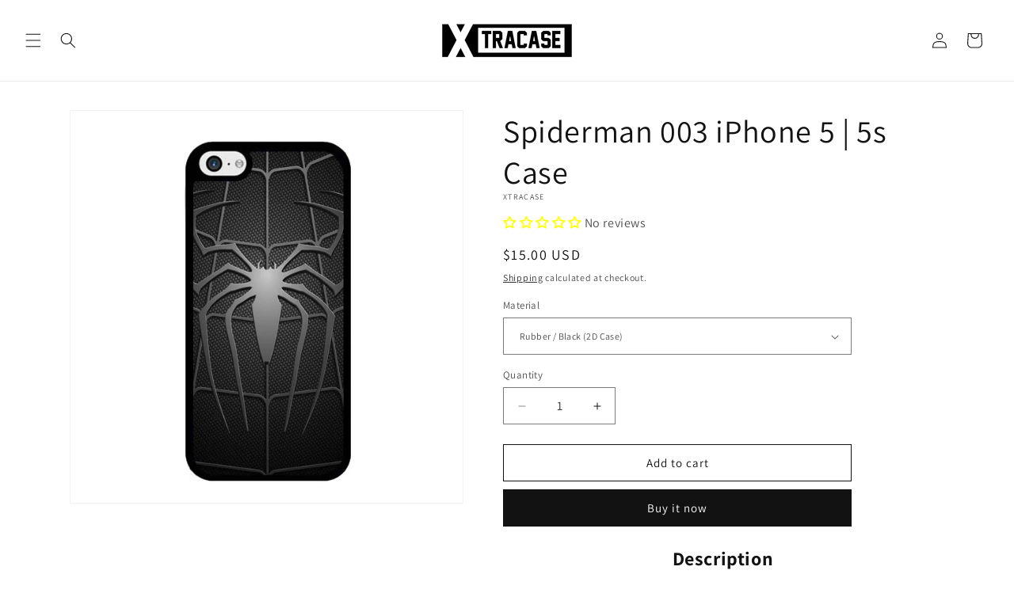

--- FILE ---
content_type: text/css
request_url: https://www.xtracase.com/cdn/shop/t/6/assets/base.css?v=93405971894151239851707656942
body_size: 9620
content:
:root{--alpha-button-background: 1;--alpha-button-border: 1;--alpha-link: .85;--alpha-badge-border: .1}.product-card-wrapper .card,.contains-card--product{--border-radius: var(--product-card-corner-radius);--border-width: var(--product-card-border-width);--border-opacity: var(--product-card-border-opacity);--shadow-horizontal-offset: var(--product-card-shadow-horizontal-offset);--shadow-vertical-offset: var(--product-card-shadow-vertical-offset);--shadow-blur-radius: var(--product-card-shadow-blur-radius);--shadow-opacity: var(--product-card-shadow-opacity);--shadow-visible: var(--product-card-shadow-visible);--image-padding: var(--product-card-image-padding);--text-alignment: var(--product-card-text-alignment)}.collection-card-wrapper .card,.contains-card--collection{--border-radius: var(--collection-card-corner-radius);--border-width: var(--collection-card-border-width);--border-opacity: var(--collection-card-border-opacity);--shadow-horizontal-offset: var(--collection-card-shadow-horizontal-offset);--shadow-vertical-offset: var(--collection-card-shadow-vertical-offset);--shadow-blur-radius: var(--collection-card-shadow-blur-radius);--shadow-opacity: var(--collection-card-shadow-opacity);--shadow-visible: var(--collection-card-shadow-visible);--image-padding: var(--collection-card-image-padding);--text-alignment: var(--collection-card-text-alignment)}.article-card-wrapper .card,.contains-card--article{--border-radius: var(--blog-card-corner-radius);--border-width: var(--blog-card-border-width);--border-opacity: var(--blog-card-border-opacity);--shadow-horizontal-offset: var(--blog-card-shadow-horizontal-offset);--shadow-vertical-offset: var(--blog-card-shadow-vertical-offset);--shadow-blur-radius: var(--blog-card-shadow-blur-radius);--shadow-opacity: var(--blog-card-shadow-opacity);--shadow-visible: var(--blog-card-shadow-visible);--image-padding: var(--blog-card-image-padding);--text-alignment: var(--blog-card-text-alignment)}.contains-content-container,.content-container{--border-radius: var(--text-boxes-radius);--border-width: var(--text-boxes-border-width);--border-opacity: var(--text-boxes-border-opacity);--shadow-horizontal-offset: var(--text-boxes-shadow-horizontal-offset);--shadow-vertical-offset: var(--text-boxes-shadow-vertical-offset);--shadow-blur-radius: var(--text-boxes-shadow-blur-radius);--shadow-opacity: var(--text-boxes-shadow-opacity);--shadow-visible: var(--text-boxes-shadow-visible)}.contains-media,.global-media-settings{--border-radius: var(--media-radius);--border-width: var(--media-border-width);--border-opacity: var(--media-border-opacity);--shadow-horizontal-offset: var(--media-shadow-horizontal-offset);--shadow-vertical-offset: var(--media-shadow-vertical-offset);--shadow-blur-radius: var(--media-shadow-blur-radius);--shadow-opacity: var(--media-shadow-opacity);--shadow-visible: var(--media-shadow-visible)}.no-js:not(html){display:none!important}html.no-js .no-js:not(html){display:block!important}.no-js-inline{display:none!important}html.no-js .no-js-inline{display:inline-block!important}html.no-js .no-js-hidden{display:none!important}.page-width{max-width:var(--page-width);margin:0 auto;padding:0 1.5rem}body:has(.section-header .drawer-menu) .announcement-bar-section .page-width{max-width:100%}.page-width.drawer-menu{max-width:100%}.page-width-desktop{padding:0;margin:0 auto}.utility-bar__grid.page-width{padding-left:3rem;padding-right:3rem}@media screen and (min-width: 750px){.page-width{padding:0 5rem}.header.page-width,.utility-bar__grid.page-width{padding-left:3.2rem;padding-right:3.2rem}.page-width--narrow{padding:0 9rem}.page-width-desktop{padding:0}.page-width-tablet{padding:0 5rem}}@media screen and (min-width: 990px){.header:not(.drawer-menu).page-width{padding-left:5rem;padding-right:5rem}.page-width--narrow{max-width:72.6rem;padding:0}.page-width-desktop{max-width:var(--page-width);padding:0 5rem}}.isolate{position:relative;z-index:0}.section+.section{margin-top:var(--spacing-sections-mobile)}@media screen and (min-width: 750px){.section+.section{margin-top:var(--spacing-sections-desktop)}}.element-margin-top{margin-top:5rem}@media screen and (min-width: 750px){.element-margin{margin-top:calc(5rem + var(--page-width-margin))}}.background-secondary{background-color:rgba(var(--color-foreground),.04)}.grid-auto-flow{display:grid;grid-auto-flow:column}.page-margin,.shopify-challenge__container{margin:7rem auto}.rte-width{max-width:82rem;margin:0 auto 2rem}.list-unstyled{margin:0;padding:0;list-style:none}.hidden{display:none!important}.visually-hidden{position:absolute!important;overflow:hidden;width:1px;height:1px;margin:-1px;padding:0;border:0;clip:rect(0 0 0 0);word-wrap:normal!important}.visually-hidden--inline{margin:0;height:1em}.overflow-hidden{overflow:hidden}.skip-to-content-link:focus{z-index:9999;position:inherit;overflow:auto;width:auto;height:auto;clip:auto}.full-width-link{position:absolute;top:0;right:0;bottom:0;left:0;z-index:2}::selection{background-color:rgba(var(--color-foreground),.2)}.text-body{font-size:1.5rem;letter-spacing:.06rem;line-height:calc(1 + .8 / var(--font-body-scale));font-family:var(--font-body-family);font-style:var(--font-body-style);font-weight:var(--font-body-weight)}h1,h2,h3,h4,h5,.h0,.h1,.h2,.h3,.h4,.h5{font-family:var(--font-heading-family);font-style:var(--font-heading-style);font-weight:var(--font-heading-weight);letter-spacing:calc(var(--font-heading-scale) * .06rem);color:rgb(var(--color-foreground));line-height:calc(1 + .3/max(1,var(--font-heading-scale)));word-break:break-word}.hxl{font-size:calc(var(--font-heading-scale) * 5rem)}@media only screen and (min-width: 750px){.hxl{font-size:calc(var(--font-heading-scale) * 6.2rem)}}.h0{font-size:calc(var(--font-heading-scale) * 4rem)}@media only screen and (min-width: 750px){.h0{font-size:calc(var(--font-heading-scale) * 5.2rem)}}h1,.h1{font-size:calc(var(--font-heading-scale) * 3rem)}@media only screen and (min-width: 750px){h1,.h1{font-size:calc(var(--font-heading-scale) * 4rem)}}h2,.h2{font-size:calc(var(--font-heading-scale) * 2rem)}@media only screen and (min-width: 750px){h2,.h2{font-size:calc(var(--font-heading-scale) * 2.4rem)}}h3,.h3{font-size:calc(var(--font-heading-scale) * 1.7rem)}@media only screen and (min-width: 750px){h3,.h3{font-size:calc(var(--font-heading-scale) * 1.8rem)}}h4,.h4{font-family:var(--font-heading-family);font-style:var(--font-heading-style);font-size:calc(var(--font-heading-scale) * 1.5rem)}h5,.h5{font-size:calc(var(--font-heading-scale) * 1.2rem)}@media only screen and (min-width: 750px){h5,.h5{font-size:calc(var(--font-heading-scale) * 1.3rem)}}h6,.h6{color:rgba(var(--color-foreground),.75);margin-block-start:1.67em;margin-block-end:1.67em}blockquote{font-style:italic;color:rgba(var(--color-foreground),.75);border-left:.2rem solid rgba(var(--color-foreground),.2);padding-left:1rem}@media screen and (min-width: 750px){blockquote{padding-left:1.5rem}}.caption{font-size:1rem;letter-spacing:.07rem;line-height:calc(1 + .7 / var(--font-body-scale))}@media screen and (min-width: 750px){.caption{font-size:1.2rem}}.caption-with-letter-spacing{font-size:1rem;letter-spacing:.13rem;line-height:calc(1 + .2 / var(--font-body-scale));text-transform:uppercase}.caption-with-letter-spacing--medium{font-size:1.2rem;letter-spacing:.16rem}.caption-with-letter-spacing--large{font-size:1.4rem;letter-spacing:.18rem}.caption-large,.customer .field input,.customer select,.field__input,.form__label,.select__select{font-size:1.3rem;line-height:calc(1 + .5 / var(--font-body-scale));letter-spacing:.04rem}.color-foreground{color:rgb(var(--color-foreground))}table:not([class]){table-layout:fixed;border-collapse:collapse;font-size:1.4rem;border-style:hidden;box-shadow:0 0 0 .1rem rgba(var(--color-foreground),.2)}table:not([class]) td,table:not([class]) th{padding:1em;border:.1rem solid rgba(var(--color-foreground),.2)}@media screen and (max-width: 749px){.small-hide{display:none!important}}@media screen and (min-width: 750px) and (max-width: 989px){.medium-hide{display:none!important}}@media screen and (min-width: 990px){.large-up-hide{display:none!important}}.left{text-align:left}.center{text-align:center}.right{text-align:right}.uppercase{text-transform:uppercase}.light{opacity:.7}a:empty,ul:empty,dl:empty,div:empty,section:empty,article:empty,p:empty,h1:empty,h2:empty,h3:empty,h4:empty,h5:empty,h6:empty{display:none}.link,.customer a{cursor:pointer;display:inline-block;border:none;box-shadow:none;text-decoration:underline;text-underline-offset:.3rem;color:rgb(var(--color-link));background-color:transparent;font-size:1.4rem;font-family:inherit}.link--text{color:rgb(var(--color-foreground))}.link--text:hover{color:rgba(var(--color-foreground),.75)}.link-with-icon{display:inline-flex;font-size:1.4rem;font-weight:600;letter-spacing:.1rem;text-decoration:none;margin-bottom:4.5rem;white-space:nowrap}.link-with-icon .icon{width:1.5rem;margin-left:1rem}a:not([href]){cursor:not-allowed}.circle-divider:after{content:"\2022";margin:0 1.3rem 0 1.5rem}.circle-divider:last-of-type:after{display:none}hr{border:none;height:.1rem;background-color:rgba(var(--color-foreground),.2);display:block;margin:5rem 0}@media screen and (min-width: 750px){hr{margin:7rem 0}}.full-unstyled-link{text-decoration:none;color:currentColor;display:block}.placeholder{background-color:rgba(var(--color-foreground),.04);color:rgba(var(--color-foreground),.55);fill:rgba(var(--color-foreground),.55)}details>*{box-sizing:border-box}.break{word-break:break-word}.visibility-hidden{visibility:hidden}@media (prefers-reduced-motion){.motion-reduce{transition:none!important;animation:none!important}}:root{--duration-short: .1s;--duration-default: .2s;--duration-announcement-bar: .25s;--duration-medium: .3s;--duration-long: .5s;--duration-extra-long: .6s;--duration-extended: 3s;--ease-out-slow: cubic-bezier(0, 0, .3, 1);--animation-slide-in: slideIn var(--duration-extra-long) var(--ease-out-slow) forwards;--animation-fade-in: fadeIn var(--duration-extra-long) var(--ease-out-slow)}.underlined-link,.customer a,.inline-richtext a{text-underline-offset:.3rem;text-decoration-thickness:.1rem;transition:text-decoration-thickness ease .1s}.underlined-link,.customer a{color:rgba(var(--color-link),var(--alpha-link))}.inline-richtext a,.rte.inline-richtext a{color:currentColor}.underlined-link:hover,.customer a:hover,.inline-richtext a:hover{color:rgb(var(--color-link));text-decoration-thickness:.2rem}.icon-arrow{width:1.5rem}h3 .icon-arrow,.h3 .icon-arrow{width:calc(var(--font-heading-scale) * 1.5rem)}.animate-arrow .icon-arrow path{transform:translate(-.25rem);transition:transform var(--duration-short) ease}.animate-arrow:hover .icon-arrow path{transform:translate(-.05rem)}summary{cursor:pointer;list-style:none;position:relative}summary .icon-caret{position:absolute;height:.6rem;right:1.5rem;top:calc(50% - .2rem)}summary::-webkit-details-marker{display:none}.disclosure-has-popup{position:relative}.disclosure-has-popup[open]>summary:before{position:fixed;top:0;right:0;bottom:0;left:0;z-index:2;display:block;cursor:default;content:" ";background:transparent}.disclosure-has-popup>summary:before{display:none}.disclosure-has-popup[open]>summary+*{z-index:100}@media screen and (min-width: 750px){.disclosure-has-popup[open]>summary+*{z-index:4}.facets .disclosure-has-popup[open]>summary+*{z-index:2}}*:focus{outline:0;box-shadow:none}*:focus-visible{outline:.2rem solid rgba(var(--color-foreground),.5);outline-offset:.3rem;box-shadow:0 0 0 .3rem rgb(var(--color-background)),0 0 .5rem .4rem rgba(var(--color-foreground),.3)}.focused,.no-js *:focus{outline:.2rem solid rgba(var(--color-foreground),.5);outline-offset:.3rem;box-shadow:0 0 0 .3rem rgb(var(--color-background)),0 0 .5rem .4rem rgba(var(--color-foreground),.3)}.no-js *:focus:not(:focus-visible){outline:0;box-shadow:none}.focus-inset:focus-visible{outline:.2rem solid rgba(var(--color-foreground),.5);outline-offset:-.2rem;box-shadow:0 0 .2rem rgba(var(--color-foreground),.3)}.focused.focus-inset,.no-js .focus-inset:focus{outline:.2rem solid rgba(var(--color-foreground),.5);outline-offset:-.2rem;box-shadow:0 0 .2rem rgba(var(--color-foreground),.3)}.no-js .focus-inset:focus:not(:focus-visible){outline:0;box-shadow:none}.focus-none{box-shadow:none!important;outline:0!important}.focus-offset:focus-visible{outline:.2rem solid rgba(var(--color-foreground),.5);outline-offset:1rem;box-shadow:0 0 0 1rem rgb(var(--color-background)),0 0 .2rem 1.2rem rgba(var(--color-foreground),.3)}.focus-offset.focused,.no-js .focus-offset:focus{outline:.2rem solid rgba(var(--color-foreground),.5);outline-offset:1rem;box-shadow:0 0 0 1rem rgb(var(--color-background)),0 0 .2rem 1.2rem rgba(var(--color-foreground),.3)}.no-js .focus-offset:focus:not(:focus-visible){outline:0;box-shadow:none}.title,.title-wrapper-with-link{margin:3rem 0 2rem}.title-wrapper-with-link .title{margin:0}.title .link{font-size:inherit}.title-wrapper{margin-bottom:3rem}.title-wrapper-with-link{display:flex;justify-content:space-between;align-items:flex-end;gap:1rem;margin-bottom:3rem;flex-wrap:wrap}.title--primary{margin:4rem 0}.title-wrapper--self-padded-tablet-down,.title-wrapper--self-padded-mobile{padding-left:1.5rem;padding-right:1.5rem}@media screen and (min-width: 750px){.title-wrapper--self-padded-mobile{padding-left:0;padding-right:0}}@media screen and (min-width: 990px){.title,.title-wrapper-with-link{margin:5rem 0 3rem}.title--primary{margin:2rem 0}.title-wrapper-with-link{align-items:center}.title-wrapper-with-link .title{margin-bottom:0}.title-wrapper--self-padded-tablet-down{padding-left:0;padding-right:0}}.title-wrapper-with-link .link-with-icon{margin:0;flex-shrink:0;display:flex;align-items:center}.title-wrapper-with-link .link-with-icon svg{width:1.5rem}.title-wrapper-with-link a{margin-top:0;flex-shrink:0}.title-wrapper--no-top-margin{margin-top:0}.title-wrapper--no-top-margin>.title{margin-top:0}.subtitle{font-size:1.8rem;line-height:calc(1 + .8 / var(--font-body-scale));letter-spacing:.06rem;color:rgba(var(--color-foreground),.7)}.subtitle--small{font-size:1.4rem;letter-spacing:.1rem}.subtitle--medium{font-size:1.6rem;letter-spacing:.08rem}.grid{display:flex;flex-wrap:wrap;margin-bottom:2rem;padding:0;list-style:none;column-gap:var(--grid-mobile-horizontal-spacing);row-gap:var(--grid-mobile-vertical-spacing)}@media screen and (min-width: 750px){.grid{column-gap:var(--grid-desktop-horizontal-spacing);row-gap:var(--grid-desktop-vertical-spacing)}}.grid:last-child{margin-bottom:0}.grid__item{width:calc(25% - var(--grid-mobile-horizontal-spacing) * 3 / 4);max-width:calc(50% - var(--grid-mobile-horizontal-spacing) / 2);flex-grow:1;flex-shrink:0}@media screen and (min-width: 750px){.grid__item{width:calc(25% - var(--grid-desktop-horizontal-spacing) * 3 / 4);max-width:calc(50% - var(--grid-desktop-horizontal-spacing) / 2)}}.grid--gapless.grid{column-gap:0;row-gap:0}@media screen and (max-width: 749px){.grid__item.slider__slide--full-width{width:100%;max-width:none}}.grid--1-col .grid__item{max-width:100%;width:100%}.grid--3-col .grid__item{width:calc(33.33% - var(--grid-mobile-horizontal-spacing) * 2 / 3)}@media screen and (min-width: 750px){.grid--3-col .grid__item{width:calc(33.33% - var(--grid-desktop-horizontal-spacing) * 2 / 3)}}.grid--2-col .grid__item{width:calc(50% - var(--grid-mobile-horizontal-spacing) / 2)}@media screen and (min-width: 750px){.grid--2-col .grid__item{width:calc(50% - var(--grid-desktop-horizontal-spacing) / 2)}.grid--4-col-tablet .grid__item{width:calc(25% - var(--grid-desktop-horizontal-spacing) * 3 / 4)}.grid--3-col-tablet .grid__item{width:calc(33.33% - var(--grid-desktop-horizontal-spacing) * 2 / 3)}.grid--2-col-tablet .grid__item{width:calc(50% - var(--grid-desktop-horizontal-spacing) / 2)}}@media screen and (max-width: 989px){.grid--1-col-tablet-down .grid__item{width:100%;max-width:100%}.slider--tablet.grid--peek{margin:0;width:100%}.slider--tablet.grid--peek .grid__item{box-sizing:content-box;margin:0}.slider.slider--tablet .scroll-trigger.animate--slide-in,.slider.slider--mobile .scroll-trigger.animate--slide-in{animation:none;opacity:1;transform:inherit}.scroll-trigger:not(.scroll-trigger--offscreen) .slider--tablet{animation:var(--animation-slide-in)}}@media screen and (min-width: 990px){.grid--6-col-desktop .grid__item{width:calc(16.66% - var(--grid-desktop-horizontal-spacing) * 5 / 6);max-width:calc(16.66% - var(--grid-desktop-horizontal-spacing) * 5 / 6)}.grid--5-col-desktop .grid__item{width:calc(20% - var(--grid-desktop-horizontal-spacing) * 4 / 5);max-width:calc(20% - var(--grid-desktop-horizontal-spacing) * 4 / 5)}.grid--4-col-desktop .grid__item{width:calc(25% - var(--grid-desktop-horizontal-spacing) * 3 / 4);max-width:calc(25% - var(--grid-desktop-horizontal-spacing) * 3 / 4)}.grid--3-col-desktop .grid__item{width:calc(33.33% - var(--grid-desktop-horizontal-spacing) * 2 / 3);max-width:calc(33.33% - var(--grid-desktop-horizontal-spacing) * 2 / 3)}.grid--2-col-desktop .grid__item{width:calc(50% - var(--grid-desktop-horizontal-spacing) / 2);max-width:calc(50% - var(--grid-desktop-horizontal-spacing) / 2)}.slider.slider--desktop .scroll-trigger.animate--slide-in{animation:none;opacity:1;transform:inherit}.scroll-trigger:not(.scroll-trigger--offscreen) .slider--desktop{animation:var(--animation-slide-in)}}@media screen and (min-width: 990px){.grid--1-col-desktop{flex:0 0 100%;max-width:100%}.grid--1-col-desktop .grid__item{width:100%;max-width:100%}}@media screen and (max-width: 749px){.grid--peek.slider--mobile{margin:0;width:100%}.grid--peek.slider--mobile .grid__item{box-sizing:content-box;margin:0}.grid--peek .grid__item{min-width:35%}.grid--peek.slider .grid__item:first-of-type{margin-left:1.5rem}.grid--peek.slider:after{margin-left:calc(-1 * var(--grid-mobile-horizontal-spacing))}.grid--2-col-tablet-down .grid__item{width:calc(50% - var(--grid-mobile-horizontal-spacing) / 2)}.slider--tablet.grid--peek.grid--2-col-tablet-down .grid__item,.grid--peek .grid__item{width:calc(50% - var(--grid-mobile-horizontal-spacing) - 3rem)}.slider--tablet.grid--peek.grid--1-col-tablet-down .grid__item,.slider--mobile.grid--peek.grid--1-col-tablet-down .grid__item{width:calc(100% - var(--grid-mobile-horizontal-spacing) - 3rem)}}@media screen and (min-width: 750px) and (max-width: 989px){.slider--tablet.grid--peek .grid__item{width:calc(25% - var(--grid-desktop-horizontal-spacing) - 3rem)}.slider--tablet.grid--peek.grid--3-col-tablet .grid__item{width:calc(33.33% - var(--grid-desktop-horizontal-spacing) - 3rem)}.slider--tablet.grid--peek.grid--2-col-tablet .grid__item,.slider--tablet.grid--peek.grid--2-col-tablet-down .grid__item{width:calc(50% - var(--grid-desktop-horizontal-spacing) - 3rem)}.slider--tablet.grid--peek .grid__item:first-of-type{margin-left:1.5rem}.grid--2-col-tablet-down .grid__item{width:calc(50% - var(--grid-desktop-horizontal-spacing) / 2)}.grid--1-col-tablet-down.grid--peek .grid__item{width:calc(100% - var(--grid-desktop-horizontal-spacing) - 3rem)}}.media{display:block;background-color:rgba(var(--color-foreground),.1);position:relative;overflow:hidden}.media--transparent{background-color:transparent}.media>*:not(.zoom):not(.deferred-media__poster-button),.media model-viewer{display:block;max-width:100%;position:absolute;top:0;left:0;height:100%;width:100%}.media>img{object-fit:cover;object-position:center center;transition:opacity .4s cubic-bezier(.25,.46,.45,.94)}.media--square{padding-bottom:100%}.media--portrait{padding-bottom:125%}.media--landscape{padding-bottom:66.6%}.media--cropped{padding-bottom:56%}.media--16-9{padding-bottom:56.25%}.media--circle{padding-bottom:100%;border-radius:50%}.media.media--hover-effect>img+img{opacity:0}@media screen and (min-width: 990px){.media--cropped{padding-bottom:63%}}deferred-media{display:block}.button--secondary,.button--tertiary{--color-button: var(--color-secondary-button);--color-button-text: var(--color-secondary-button-text)}.button--tertiary{--alpha-button-background: 0;--alpha-button-border: .2}.button,.shopify-challenge__button,.customer button,button.shopify-payment-button__button--unbranded,.shopify-payment-button [role=button],.cart__dynamic-checkout-buttons [role=button],.cart__dynamic-checkout-buttons iframe{--shadow-horizontal-offset: var(--buttons-shadow-horizontal-offset);--shadow-vertical-offset: var(--buttons-shadow-vertical-offset);--shadow-blur-radius: var(--buttons-shadow-blur-radius);--shadow-opacity: var(--buttons-shadow-opacity);--shadow-visible: var(--buttons-shadow-visible);--border-offset: var(--buttons-border-offset);--border-opacity: calc(1 - var(--buttons-border-opacity));border-radius:var(--buttons-radius-outset);position:relative}.button,.shopify-challenge__button,.customer button,button.shopify-payment-button__button--unbranded{min-width:calc(12rem + var(--buttons-border-width) * 2);min-height:calc(4.5rem + var(--buttons-border-width) * 2)}.shopify-payment-button__button--branded{z-index:auto}.cart__dynamic-checkout-buttons iframe{box-shadow:var(--shadow-horizontal-offset) var(--shadow-vertical-offset) var(--shadow-blur-radius) rgba(var(--color-shadow),var(--shadow-opacity))}.button,.shopify-challenge__button,.customer button{display:inline-flex;justify-content:center;align-items:center;border:0;padding:0 3rem;cursor:pointer;font:inherit;font-size:1.5rem;text-decoration:none;color:rgb(var(--color-button-text));transition:box-shadow var(--duration-short) ease;-webkit-appearance:none;appearance:none;background-color:rgba(var(--color-button),var(--alpha-button-background))}.button:before,.shopify-challenge__button:before,.customer button:before,.shopify-payment-button__button--unbranded:before,.shopify-payment-button [role=button]:before,.cart__dynamic-checkout-buttons [role=button]:before{content:"";position:absolute;top:0;right:0;bottom:0;left:0;z-index:-1;border-radius:var(--buttons-radius-outset);box-shadow:var(--shadow-horizontal-offset) var(--shadow-vertical-offset) var(--shadow-blur-radius) rgba(var(--color-shadow),var(--shadow-opacity))}.button:after,.shopify-challenge__button:after,.customer button:after,.shopify-payment-button__button--unbranded:after{content:"";position:absolute;top:var(--buttons-border-width);right:var(--buttons-border-width);bottom:var(--buttons-border-width);left:var(--buttons-border-width);z-index:1;border-radius:var(--buttons-radius);box-shadow:0 0 0 calc(var(--buttons-border-width) + var(--border-offset)) rgba(var(--color-button-text),var(--border-opacity)),0 0 0 var(--buttons-border-width) rgba(var(--color-button),var(--alpha-button-background));transition:box-shadow var(--duration-short) ease}.button:not([disabled]):hover:after,.shopify-challenge__button:hover:after,.customer button:hover:after,.shopify-payment-button__button--unbranded:hover:after{--border-offset: 1.3px;box-shadow:0 0 0 calc(var(--buttons-border-width) + var(--border-offset)) rgba(var(--color-button-text),var(--border-opacity)),0 0 0 calc(var(--buttons-border-width) + 1px) rgba(var(--color-button),var(--alpha-button-background))}.button--secondary:after{--border-opacity: var(--buttons-border-opacity)}.button:focus-visible,.button:focus,.button.focused,.shopify-payment-button__button--unbranded:focus-visible,.shopify-payment-button [role=button]:focus-visible,.shopify-payment-button__button--unbranded:focus,.shopify-payment-button [role=button]:focus{outline:0;box-shadow:0 0 0 .3rem rgb(var(--color-background)),0 0 0 .5rem rgba(var(--color-foreground),.5),0 0 .5rem .4rem rgba(var(--color-foreground),.3)}.button:focus:not(:focus-visible):not(.focused),.shopify-payment-button__button--unbranded:focus:not(:focus-visible):not(.focused),.shopify-payment-button [role=button]:focus:not(:focus-visible):not(.focused){box-shadow:inherit}.button::selection,.shopify-challenge__button::selection,.customer button::selection{background-color:rgba(var(--color-button-text),.3)}.button,.button-label,.shopify-challenge__button,.customer button{font-size:1.5rem;letter-spacing:.1rem;line-height:calc(1 + .2 / var(--font-body-scale))}.button--tertiary{font-size:1.2rem;padding:1rem 1.5rem;min-width:calc(9rem + var(--buttons-border-width) * 2);min-height:calc(3.5rem + var(--buttons-border-width) * 2)}.button--small{padding:1.2rem 2.6rem}.button:disabled,.button[aria-disabled=true],.button.disabled,.customer button:disabled,.customer button[aria-disabled=true],.customer button.disabled,.quantity__button.disabled{cursor:not-allowed;opacity:.5}.button--full-width{display:flex;width:100%}.button.loading{color:transparent;position:relative}@media screen and (forced-colors: active){.button.loading{color:rgb(var(--color-foreground))}}.button.loading>.loading__spinner{top:50%;left:50%;transform:translate(-50%,-50%);position:absolute;height:100%;display:flex;align-items:center}.button.loading>.loading__spinner .spinner{width:fit-content}.button.loading>.loading__spinner .path{stroke:rgb(var(--color-button-text))}.share-button{display:block;position:relative}.share-button details{width:fit-content}.share-button__button{font-size:1.4rem;display:flex;align-items:center;color:rgb(var(--color-link));margin-left:0;padding-left:0;min-height:4.4rem}details[open]>.share-button__fallback{animation:animateMenuOpen var(--duration-default) ease}.share-button__button:hover{text-decoration:underline;text-underline-offset:.3rem}.share-button__button,.share-button__fallback button{cursor:pointer;background-color:transparent;border:none}.share-button__button .icon-share{height:1.2rem;margin-right:1rem;min-width:1.3rem}.share-button__fallback{display:flex;align-items:center;position:absolute;top:3rem;left:.1rem;z-index:3;width:100%;min-width:max-content;border-radius:var(--inputs-radius);border:0}.share-button__fallback:after{pointer-events:none;content:"";position:absolute;top:var(--inputs-border-width);right:var(--inputs-border-width);bottom:var(--inputs-border-width);left:var(--inputs-border-width);border:.1rem solid transparent;border-radius:var(--inputs-radius);box-shadow:0 0 0 var(--inputs-border-width) rgba(var(--color-foreground),var(--inputs-border-opacity));transition:box-shadow var(--duration-short) ease;z-index:1}.share-button__fallback:before{background:rgb(var(--color-background));pointer-events:none;content:"";position:absolute;top:0;right:0;bottom:0;left:0;border-radius:var(--inputs-radius-outset);box-shadow:var(--inputs-shadow-horizontal-offset) var(--inputs-shadow-vertical-offset) var(--inputs-shadow-blur-radius) rgba(var(--color-shadow),var(--inputs-shadow-opacity));z-index:-1}.share-button__fallback button{width:4.4rem;height:4.4rem;padding:0;flex-shrink:0;display:flex;justify-content:center;align-items:center;position:relative;right:var(--inputs-border-width)}.share-button__fallback button:hover{color:rgba(var(--color-foreground),.75)}.share-button__fallback button:hover svg{transform:scale(1.07)}.share-button__close:not(.hidden)+.share-button__copy{display:none}.share-button__close,.share-button__copy{background-color:transparent;color:rgb(var(--color-foreground))}.share-button__copy:focus-visible,.share-button__close:focus-visible{background-color:rgb(var(--color-background));z-index:2}.share-button__copy:focus,.share-button__close:focus{background-color:rgb(var(--color-background));z-index:2}.field:not(:focus-visible):not(.focused)+.share-button__copy:not(:focus-visible):not(.focused),.field:not(:focus-visible):not(.focused)+.share-button__close:not(:focus-visible):not(.focused){background-color:inherit}.share-button__fallback .field:after,.share-button__fallback .field:before{content:none}.share-button__fallback .field{border-radius:0;min-width:auto;min-height:auto;transition:none}.share-button__fallback .field__input:focus,.share-button__fallback .field__input:-webkit-autofill{outline:.2rem solid rgba(var(--color-foreground),.5);outline-offset:.1rem;box-shadow:0 0 0 .1rem rgb(var(--color-background)),0 0 .5rem .4rem rgba(var(--color-foreground),.3)}.share-button__fallback .field__input{box-shadow:none;text-overflow:ellipsis;white-space:nowrap;overflow:hidden;filter:none;min-width:auto;min-height:auto}.share-button__fallback .field__input:hover{box-shadow:none}.share-button__fallback .icon{width:1.5rem;height:1.5rem}.share-button__message:not(:empty){display:flex;align-items:center;width:100%;height:100%;margin-top:0;padding:.8rem 0 .8rem 1.5rem;margin:var(--inputs-border-width)}.share-button__message:not(:empty):not(.hidden)~*{display:none}.field__input,.select__select,.customer .field input,.customer select{-webkit-appearance:none;appearance:none;background-color:rgb(var(--color-background));color:rgb(var(--color-foreground));font-family:var(--font-body-family);font-style:var(--font-body-style);font-weight:var(--font-body-weight);font-size:1.6rem;width:100%;box-sizing:border-box;transition:box-shadow var(--duration-short) ease;border-radius:var(--inputs-radius);height:4.5rem;min-height:calc(var(--inputs-border-width) * 2);min-width:calc(7rem + (var(--inputs-border-width) * 2));position:relative;border:0}.field:before,.select:before,.customer .field:before,.customer select:before,.localization-form__select:before{pointer-events:none;content:"";position:absolute;top:0;right:0;bottom:0;left:0;border-radius:var(--inputs-radius-outset);box-shadow:var(--inputs-shadow-horizontal-offset) var(--inputs-shadow-vertical-offset) var(--inputs-shadow-blur-radius) rgba(var(--color-shadow),var(--inputs-shadow-opacity));z-index:-1}.field:after,.select:after,.customer .field:after,.customer select:after,.localization-form__select:after{pointer-events:none;content:"";position:absolute;top:var(--inputs-border-width);right:var(--inputs-border-width);bottom:var(--inputs-border-width);left:var(--inputs-border-width);border:.1rem solid transparent;border-radius:var(--inputs-radius);box-shadow:0 0 0 var(--inputs-border-width) rgba(var(--color-foreground),var(--inputs-border-opacity));transition:box-shadow var(--duration-short) ease;z-index:1}.select__select{font-family:var(--font-body-family);font-style:var(--font-body-style);font-weight:var(--font-body-weight);font-size:1.2rem;color:rgba(var(--color-foreground),.75)}.field:hover.field:after,.select:hover.select:after,.select__select:hover.select__select:after,.customer .field:hover.field:after,.customer select:hover.select:after,.localization-form__select:hover.localization-form__select:after{box-shadow:0 0 0 calc(.1rem + var(--inputs-border-width)) rgba(var(--color-foreground),var(--inputs-border-opacity));outline:0;border-radius:var(--inputs-radius)}.field__input:focus-visible,.select__select:focus-visible,.customer .field input:focus-visible,.customer select:focus-visible,.localization-form__select:focus-visible.localization-form__select:after{box-shadow:0 0 0 calc(.1rem + var(--inputs-border-width)) rgba(var(--color-foreground));outline:0;border-radius:var(--inputs-radius)}.field__input:focus,.select__select:focus,.customer .field input:focus,.customer select:focus,.localization-form__select:focus.localization-form__select:after{box-shadow:0 0 0 calc(.1rem + var(--inputs-border-width)) rgba(var(--color-foreground));outline:0;border-radius:var(--inputs-radius)}.localization-form__select:focus{outline:0;box-shadow:none}.text-area,.select{display:flex;position:relative;width:100%}.select .icon-caret,.customer select+svg{height:.6rem;pointer-events:none;position:absolute;top:calc(50% - .2rem);right:calc(var(--inputs-border-width) + 1.5rem)}.select__select,.customer select{cursor:pointer;line-height:calc(1 + .6 / var(--font-body-scale));padding:0 calc(var(--inputs-border-width) + 3rem) 0 2rem;margin:var(--inputs-border-width);min-height:calc(var(--inputs-border-width) * 2)}.field{position:relative;width:100%;display:flex;transition:box-shadow var(--duration-short) ease}.customer .field{display:flex}.field--with-error{flex-wrap:wrap}.field__input,.customer .field input{flex-grow:1;text-align:left;padding:1.5rem;margin:var(--inputs-border-width);transition:box-shadow var(--duration-short) ease}.field__label,.customer .field label{font-size:1.6rem;left:calc(var(--inputs-border-width) + 2rem);top:calc(1rem + var(--inputs-border-width));margin-bottom:0;pointer-events:none;position:absolute;transition:top var(--duration-short) ease,font-size var(--duration-short) ease;color:rgba(var(--color-foreground),.75);letter-spacing:.1rem;line-height:1.5}.field__input:focus~.field__label,.field__input:not(:placeholder-shown)~.field__label,.field__input:-webkit-autofill~.field__label,.customer .field input:focus~label,.customer .field input:not(:placeholder-shown)~label,.customer .field input:-webkit-autofill~label{font-size:1rem;top:calc(var(--inputs-border-width) + .5rem);left:calc(var(--inputs-border-width) + 2rem);letter-spacing:.04rem}.field__input:focus,.field__input:not(:placeholder-shown),.field__input:-webkit-autofill,.customer .field input:focus,.customer .field input:not(:placeholder-shown),.customer .field input:-webkit-autofill{padding:2.2rem 1.5rem .8rem 2rem;margin:var(--inputs-border-width)}.field__input::-webkit-search-cancel-button,.customer .field input::-webkit-search-cancel-button{display:none}.field__input::placeholder,.customer .field input::placeholder{opacity:0}.field__button{align-items:center;background-color:transparent;border:0;color:currentColor;cursor:pointer;display:flex;height:4.4rem;justify-content:center;overflow:hidden;padding:0;position:absolute;right:0;top:0;width:4.4rem}.field__button>svg{height:2.5rem;width:2.5rem}.field__input:-webkit-autofill~.field__button,.field__input:-webkit-autofill~.field__label,.customer .field input:-webkit-autofill~label{color:#000}.text-area{font-family:var(--font-body-family);font-style:var(--font-body-style);font-weight:var(--font-body-weight);min-height:10rem;resize:none}input[type=checkbox]{display:inline-block;width:auto;margin-right:.5rem}.form__label{display:block;margin-bottom:.6rem}.form__message{align-items:center;display:flex;font-size:1.4rem;line-height:1;margin-top:1rem}.form__message--large{font-size:1.6rem}.customer .field .form__message{font-size:1.4rem;text-align:left}.form__message .icon,.customer .form__message svg{flex-shrink:0;height:1.3rem;margin-right:.5rem;width:1.3rem}.form__message--large .icon,.customer .form__message svg{height:1.5rem;width:1.5rem;margin-right:1rem}.customer .field .form__message svg{align-self:start}.form-status{margin:0;font-size:1.6rem}.form-status-list{padding:0;margin:2rem 0 4rem}.form-status-list li{list-style-position:inside}.form-status-list .link:first-letter{text-transform:capitalize}.quantity{color:rgba(var(--color-foreground));position:relative;width:calc(14rem / var(--font-body-scale) + var(--inputs-border-width) * 2);display:flex;border-radius:var(--inputs-radius);min-height:calc((var(--inputs-border-width) * 2) + 4.5rem)}.quantity:after{pointer-events:none;content:"";position:absolute;top:var(--inputs-border-width);right:var(--inputs-border-width);bottom:var(--inputs-border-width);left:var(--inputs-border-width);border:.1rem solid transparent;border-radius:var(--inputs-radius);box-shadow:0 0 0 var(--inputs-border-width) rgba(var(--color-foreground),var(--inputs-border-opacity));transition:box-shadow var(--duration-short) ease;z-index:1}.quantity:before{background:rgb(var(--color-background));pointer-events:none;content:"";position:absolute;top:0;right:0;bottom:0;left:0;border-radius:var(--inputs-radius-outset);box-shadow:var(--inputs-shadow-horizontal-offset) var(--inputs-shadow-vertical-offset) var(--inputs-shadow-blur-radius) rgba(var(--color-shadow),var(--inputs-shadow-opacity));z-index:-1}.quantity__input{color:currentColor;font-family:var(--font-body-family);font-style:var(--font-body-style);font-weight:var(--font-body-weight);font-size:1.6rem;font-weight:500;opacity:.85;text-align:center;background-color:transparent;border:0;padding:0 .5rem;width:100%;flex-grow:1;-webkit-appearance:none;appearance:none}.quantity__button{width:calc(4.5rem / var(--font-body-scale));flex-shrink:0;font-size:1.8rem;border:0;background-color:transparent;cursor:pointer;display:flex;align-items:center;justify-content:center;color:rgb(var(--color-foreground));padding:0}.quantity__button:first-child{margin-left:calc(var(--inputs-border-width))}.quantity__button:last-child{margin-right:calc(var(--inputs-border-width))}.quantity__button svg{width:1rem;pointer-events:none}.quantity__button:focus-visible,.quantity__input:focus-visible{background-color:rgb(var(--color-background));z-index:2}.quantity__button:focus,.quantity__input:focus{background-color:rgb(var(--color-background));z-index:2}.quantity__button:not(:focus-visible):not(.focused),.quantity__input:not(:focus-visible):not(.focused){box-shadow:inherit;background-color:inherit}.quantity__input:-webkit-autofill,.quantity__input:-webkit-autofill:hover,.quantity__input:-webkit-autofill:active{box-shadow:0 0 0 10rem rgb(var(--color-background)) inset!important;-webkit-box-shadow:0 0 0 10rem rgb(var(--color-background)) inset!important}.quantity__input::-webkit-outer-spin-button,.quantity__input::-webkit-inner-spin-button{-webkit-appearance:none;margin:0}.quantity__input[type=number]{-moz-appearance:textfield}.quantity__rules{margin-top:.5rem;position:relative;font-size:1.2rem}.quantity__rules .caption{display:inline-block;margin-top:0;margin-bottom:0}.quantity__rules .divider+.divider:before{content:"\2022";margin:0 .5rem}.quantity__rules-cart{position:relative}product-info .loading__spinner:not(.hidden)~*,.quantity__rules-cart .loading__spinner:not(.hidden)~*{visibility:hidden}.modal__toggle{list-style-type:none}.no-js details[open] .modal__toggle{position:absolute;z-index:5}.modal__toggle-close{display:none}.no-js details[open] svg.modal__toggle-close{display:flex;z-index:1;height:1.7rem;width:1.7rem}.modal__toggle-open{display:flex}.no-js details[open] .modal__toggle-open{display:none}.no-js .modal__close-button.link{display:none}.modal__close-button.link{display:flex;justify-content:center;align-items:center;padding:0rem;height:4.4rem;width:4.4rem;background-color:transparent}.modal__close-button .icon{width:1.7rem;height:1.7rem}.modal__content{position:absolute;top:0;left:0;right:0;bottom:0;background:rgb(var(--color-background));z-index:4;display:flex;justify-content:center;align-items:center}.media-modal{cursor:zoom-out}.media-modal .deferred-media{cursor:initial}.cart-count-bubble:empty{display:none}.cart-count-bubble{position:absolute;background-color:rgb(var(--color-button));color:rgb(var(--color-button-text));height:1.7rem;width:1.7rem;border-radius:100%;display:flex;justify-content:center;align-items:center;font-size:.9rem;bottom:.8rem;left:2.2rem;line-height:calc(1 + .1 / var(--font-body-scale))}.utility-bar{height:100%}.utility-bar--bottom-border{border-bottom:.1rem solid rgba(var(--color-foreground),.08)}@media screen and (min-width: 990px){.utility-bar--bottom-border-social-only{border-bottom:.1rem solid rgba(var(--color-foreground),.08)}}.utility-bar__grid{display:grid;grid-template-columns:1fr;grid-template-areas:"announcements"}.utility-bar__grid .list-social{justify-content:flex-start;align-content:center;margin-left:-1.2rem;grid-area:social-icons}@media screen and (max-width: 989px){.utility-bar .utility-bar__grid .list-social{display:none}}.utility-bar .list-social__item .icon{scale:.9}@media screen and (min-width: 990px){.utility-bar__grid--3-col{grid-template-columns:3fr 4fr 3fr;grid-template-areas:"social-icons announcements language-currency"}.utility-bar__grid--2-col{grid-template-columns:1fr 1fr;grid-template-areas:"social-icons language-currency"}.announcement-bar.announcement-bar--one-announcement,.announcement-bar--one-announcement .announcement-bar__link{width:fit-content;margin:auto}}.announcement-bar,.announcement-bar__announcement{color:rgb(var(--color-foreground));width:100%;height:100%;display:flex;justify-content:center;flex-wrap:wrap;align-content:center;grid-area:announcements}.announcement-bar .slider--everywhere{margin-bottom:0;scroll-behavior:auto}.utility-bar__grid .announcement-bar-slider,.announcement-bar-slider,.announcement-bar-slider .slider{width:100%}.announcement-bar .slider-button--next{margin-right:-1.5rem;min-width:44px}.announcement-bar .slider-button--prev{margin-left:-1.5rem;min-width:44px}.announcement-bar .slider-button--next:focus-visible,.announcement-bar .slider-button--prev:focus-visible,.utility-bar .list-social__link:focus-visible{outline-offset:-.3rem;box-shadow:0 0 0 -.2rem rgb(var(--color-foreground))}.localization-wrapper{grid-area:language-currency;align-self:center;display:flex;justify-content:flex-end}.localization-wrapper .localization-selector+.disclosure__list-wrapper{animation:animateMenuOpen var(--duration-default) ease}.utility-bar .localization-wrapper .disclosure .localization-form__select,.utility-bar .localization-wrapper .disclosure__link{font-size:calc(var(--font-heading-scale) * 1.3rem)}@media screen and (min-width: 990px){body:has(.section-header .header:not(.drawer-menu)) .utility-bar .page-width{padding-left:5rem;padding-right:5rem}.announcement-bar-slider{width:60%}.announcement-bar .slider-button{height:3.8rem}}.announcement-bar__link{display:flex;width:100%;text-decoration:none;height:100%;justify-content:center;align-items:center}.announcement-bar__link:hover{text-decoration:underline}.announcement-bar__link .icon-arrow{display:inline-block;pointer-events:none;margin-left:.8rem;vertical-align:middle;margin-bottom:.2rem}.announcement-bar__message{text-align:center;padding:1rem 0;margin:0;letter-spacing:.1rem;min-height:3.8rem}.announcement-bar-slider--fade-in-next .announcement-bar__message,.announcement-bar-slider--fade-in-previous .announcement-bar__message,.announcement-bar-slider--fade-out-next .announcement-bar__message,.announcement-bar-slider--fade-out-previous .announcement-bar__message{animation-duration:var(--duration-announcement-bar);animation-timing-function:ease-in-out;animation-fill-mode:forwards}.announcement-bar-slider--fade-in-next .announcement-bar__message{--announcement-translate-from: -1.5rem;opacity:0;animation-name:translateAnnouncementSlideIn;animation-delay:var(--duration-announcement-bar)}.announcement-bar-slider--fade-in-previous .announcement-bar__message{--announcement-translate-from: 1.5rem;opacity:0;animation-name:translateAnnouncementSlideIn;animation-delay:var(--duration-announcement-bar)}.announcement-bar-slider--fade-out-next .announcement-bar__message{--announcement-translate-to: 1.5rem;animation-name:translateAnnouncementSlideOut}.announcement-bar-slider--fade-out-previous .announcement-bar__message{--announcement-translate-to: -1.5rem;animation-name:translateAnnouncementSlideOut}@keyframes translateAnnouncementSlideIn{0%{opacity:0;transform:translate(var(--announcement-translate-from))}to{opacity:1;transform:translate(0)}}@keyframes translateAnnouncementSlideOut{0%{opacity:1;transform:translate(0)}to{opacity:0;transform:translate(var(--announcement-translate-to))}}.section-header.shopify-section-group-header-group{z-index:3}.shopify-section-header-sticky{position:sticky;top:0}.shopify-section-header-hidden{top:calc(-1 * var(--header-height))}.shopify-section-header-hidden.menu-open{top:0}.section-header.animate{transition:top .15s ease-out}.shopify-section-group-header-group{z-index:4}.section-header~.shopify-section-group-header-group{z-index:initial}.header-wrapper{display:block;position:relative;background-color:rgb(var(--color-background))}.header-wrapper--border-bottom{border-bottom:.1rem solid rgba(var(--color-foreground),.08)}.header{display:grid;grid-template-areas:"left-icons heading icons";grid-template-columns:1fr 2fr 1fr;align-items:center}@media screen and (max-width: 749px){.header--has-app{grid-template-columns:auto 1fr auto}}@media screen and (min-width: 990px){.header{grid-template-columns:1fr auto 1fr}.header--top-left,.header--middle-left:not(.header--has-menu){grid-template-areas:"heading icons" "navigation navigation";grid-template-columns:1fr auto}.header--top-left.drawer-menu,.header--middle-left.drawer-menu{grid-template-areas:"navigation heading icons";grid-template-columns:auto 1fr auto;column-gap:1rem}.header--middle-left{grid-template-areas:"heading navigation icons";grid-template-columns:auto auto 1fr;column-gap:2rem}.header--middle-center:not(.drawer-menu){grid-template-areas:"navigation heading icons";grid-template-columns:1fr auto 1fr;column-gap:2rem}.header--middle-center a.header__heading-link{text-align:center}.header--top-center{grid-template-areas:"left-icons heading icons" "navigation navigation navigation"}.header--top-center.drawer-menu{grid-template-areas:"left-icons heading icons";grid-template-columns:1fr auto 1fr}.header:not(.header--middle-left,.header--middle-center) .header__inline-menu{margin-top:1.05rem}}.header *[tabindex="-1"]:focus{outline:none}.header__heading{margin:0;line-height:0}.header>.header__heading-link{line-height:0}.header__heading,.header__heading-link{grid-area:heading;justify-self:center}.header__heading-link{display:inline-block;padding:.75rem;text-decoration:none;word-break:break-word}.header__heading-link:hover .h2{color:rgb(var(--color-foreground))}.header__heading-link .h2{line-height:1;color:rgba(var(--color-foreground),.75)}.header__heading-logo{height:auto;max-width:100%}.header__heading-logo-wrapper{width:100%;display:inline-block;transition:width .3s cubic-bezier(.52,0,.61,.99)}@media screen and (max-width: 989px){.header__heading,.header__heading-link{text-align:center}.header--mobile-left .header__heading,.header--mobile-left .header__heading-link{text-align:left;justify-self:start}.header--mobile-left{grid-template-columns:auto 2fr 1fr}}@media screen and (min-width: 990px){.header--middle-left .header__heading-link,.header--top-left .header__heading-link{margin-left:-.75rem}.header__heading,.header__heading-link{justify-self:start}.header--middle-center .header__heading-link,.header--middle-center .header__heading,.header--top-center .header__heading-link,.header--top-center .header__heading{justify-self:center;text-align:center}}.header__icons{display:flex;grid-area:icons;justify-self:end;padding-right:.8rem}.header__icons .shopify-app-block{max-width:4.4rem;max-height:4.4rem;overflow:hidden}.header__icon:not(.header__icon--summary),.header__icon span{display:flex;align-items:center;justify-content:center}.header__icon{color:rgb(var(--color-foreground))}.header__icon span{height:100%}.header__icon:after{content:none}.header__icon:hover .icon,.modal__close-button:hover .icon{transform:scale(1.07)}.header__icon .icon{height:2rem;width:2rem;fill:none;vertical-align:middle}.header__icon,.header__icon--cart .icon{height:4.4rem;width:4.4rem;padding:0}.header__icon--cart{position:relative;margin-right:-1.2rem}.header__icon--menu[aria-expanded=true]:before{content:"";top:100%;left:0;height:calc(var(--viewport-height, 100vh) - (var(--header-bottom-position, 100%)));width:100%;display:block;position:absolute;background:rgba(var(--color-foreground),.5)}menu-drawer+.header__search{display:none}.header>.header__search{grid-area:left-icons;justify-self:start}.header--top-center.drawer-menu>.header__search{margin-left:3.2rem}.header--top-center header-drawer{grid-area:left-icons}.header:not(.header--has-menu) *>.header__search{display:none}.header__search{display:inline-flex;line-height:0}.header--top-center>.header__search{display:none}.header--top-center *>.header__search{display:inline-flex}@media screen and (min-width: 990px){.header:not(.header--top-center) *>.header__search,.header--top-center>.header__search{display:inline-flex}.header:not(.header--top-center)>.header__search,.header--top-center *>.header__search{display:none}}.no-js .predictive-search{display:none}details[open]>.search-modal{opacity:1;animation:animateMenuOpen var(--duration-default) ease}details[open] .modal-overlay{display:block}details[open] .modal-overlay:after{position:absolute;content:"";background-color:rgb(var(--color-foreground),.5);top:100%;left:0;right:0;height:100vh}.no-js details[open]>.header__icon--search{top:1rem;right:.5rem}.search-modal{opacity:0;border-bottom:.1rem solid rgba(var(--color-foreground),.08);min-height:calc(100% + var(--inputs-margin-offset) + (2 * var(--inputs-border-width)));height:100%}.search-modal__content{display:flex;align-items:center;justify-content:center;width:100%;height:100%;padding:0 5rem 0 1rem;line-height:calc(1 + .8 / var(--font-body-scale));position:relative}.search-modal__content-bottom{bottom:calc((var(--inputs-margin-offset) / 2))}.search-modal__content-top{top:calc((var(--inputs-margin-offset) / 2))}.search-modal__form{width:100%}.search-modal__close-button{position:absolute;right:.3rem}@media screen and (min-width: 750px){.search-modal__close-button{right:1rem}.search-modal__content{padding:0 6rem}}@media screen and (min-width: 990px){.search-modal__form{max-width:74.2rem}.search-modal__close-button{position:initial;margin-left:.5rem}}.header__icon--menu .icon{display:block;position:absolute;opacity:1;transform:scale(1);transition:transform .15s ease,opacity .15s ease}details:not([open])>.header__icon--menu .icon-close,details[open]>.header__icon--menu .icon-hamburger{visibility:hidden;opacity:0;transform:scale(.8)}.js details[open]:not(.menu-opening)>.header__icon--menu .icon-close{visibility:hidden}.js details[open]:not(.menu-opening)>.header__icon--menu .icon-hamburger{visibility:visible;opacity:1;transform:scale(1.07)}.js details>.header__submenu{opacity:0;transform:translateY(-1.5rem)}details[open]>.header__submenu{animation:animateMenuOpen var(--duration-default) ease;animation-fill-mode:forwards;z-index:1}@media (prefers-reduced-motion){details[open]>.header__submenu{opacity:1;transform:translateY(0)}}.header__inline-menu{margin-left:-1.2rem;grid-area:navigation;display:none}.header--top-center .header__inline-menu,.header--top-center .header__heading-link{margin-left:0}@media screen and (min-width: 990px){.header__inline-menu{display:block}.header--top-center .header__inline-menu{justify-self:center}.header--top-center .header__inline-menu>.list-menu--inline{justify-content:center}.header--middle-left .header__inline-menu{margin-left:0}}.header__menu{padding:0 1rem}.header__menu-item{padding:1.2rem;text-decoration:none;color:rgba(var(--color-foreground),.75)}.header__menu-item:hover{color:rgb(var(--color-foreground))}.header__menu-item span{transition:text-decoration var(--duration-short) ease}.header__menu-item:hover span{text-decoration:underline;text-underline-offset:.3rem}details[open]>.header__menu-item{text-decoration:underline}details[open]:hover>.header__menu-item{text-decoration-thickness:.2rem}details[open]>.header__menu-item .icon-caret{transform:rotate(180deg)}.header__active-menu-item{transition:text-decoration-thickness var(--duration-short) ease;color:rgb(var(--color-foreground));text-decoration:underline;text-underline-offset:.3rem}.header__menu-item:hover .header__active-menu-item{text-decoration-thickness:.2rem}.header__submenu{transition:opacity var(--duration-default) ease,transform var(--duration-default) ease}.global-settings-popup,.header__submenu.global-settings-popup{border-radius:var(--popup-corner-radius);border-color:rgba(var(--color-foreground),var(--popup-border-opacity));border-style:solid;border-width:var(--popup-border-width);box-shadow:var(--popup-shadow-horizontal-offset) var(--popup-shadow-vertical-offset) var(--popup-shadow-blur-radius) rgba(var(--color-shadow),var(--popup-shadow-opacity));z-index:-1}.header__submenu.list-menu{padding:1rem 0}.header__submenu .header__submenu{background-color:rgba(var(--color-foreground),.03);padding:1rem 0;margin:1rem 0}.header__submenu .header__menu-item:after{right:2rem}.header__submenu .header__menu-item{justify-content:space-between;padding:.8rem 2rem}.header__submenu .header__menu-item:hover{text-decoration-line:underline}.header__menu-item .icon-caret{right:.8rem}.header__submenu .icon-caret{flex-shrink:0;margin-left:1rem;position:static}header-menu>details,details-disclosure>details{position:relative}@keyframes animateMenuOpen{0%{opacity:0;transform:translateY(-1.5rem)}to{opacity:1;transform:translateY(0)}}.overflow-hidden-mobile,.overflow-hidden-tablet,.overflow-hidden-desktop{overflow:hidden}@media screen and (min-width: 750px){.overflow-hidden-mobile{overflow:auto}}@media screen and (min-width: 990px){.overflow-hidden-tablet{overflow:auto}}.badge{border:1px solid transparent;border-radius:var(--badge-corner-radius);display:inline-block;font-size:1.2rem;letter-spacing:.1rem;line-height:1;padding:.5rem 1.3rem .6rem;text-align:center;background-color:rgb(var(--color-badge-background));border-color:rgba(var(--color-badge-border),var(--alpha-badge-border));color:rgb(var(--color-badge-foreground));word-break:break-word}.gradient{background:rgb(var(--color-background));background:var(--gradient-background);background-attachment:fixed}@media screen and (forced-colors: active){.icon{color:CanvasText;fill:CanvasText!important}.icon-close-small path{stroke:CanvasText}}.ratio{display:flex;position:relative;align-items:stretch}.ratio:before{content:"";width:0;height:0;padding-bottom:var(--ratio-percent)}.content-container{border-radius:var(--text-boxes-radius);border:var(--text-boxes-border-width) solid rgba(var(--color-foreground),var(--text-boxes-border-opacity));position:relative}.content-container:after{content:"";position:absolute;top:calc(var(--text-boxes-border-width) * -1);right:calc(var(--text-boxes-border-width) * -1);bottom:calc(var(--text-boxes-border-width) * -1);left:calc(var(--text-boxes-border-width) * -1);border-radius:var(--text-boxes-radius);box-shadow:var(--text-boxes-shadow-horizontal-offset) var(--text-boxes-shadow-vertical-offset) var(--text-boxes-shadow-blur-radius) rgba(var(--color-shadow),var(--text-boxes-shadow-opacity));z-index:-1}.content-container--full-width:after{left:0;right:0;border-radius:0}@media screen and (max-width: 749px){.content-container--full-width-mobile{border-left:none;border-right:none;border-radius:0}.content-container--full-width-mobile:after{display:none}}.global-media-settings{position:relative;border:var(--media-border-width) solid rgba(var(--color-foreground),var(--media-border-opacity));border-radius:var(--media-radius);overflow:visible!important;background-color:rgb(var(--color-background))}.global-media-settings:after{content:"";position:absolute;top:calc(var(--media-border-width) * -1);right:calc(var(--media-border-width) * -1);bottom:calc(var(--media-border-width) * -1);left:calc(var(--media-border-width) * -1);border-radius:var(--media-radius);box-shadow:var(--media-shadow-horizontal-offset) var(--media-shadow-vertical-offset) var(--media-shadow-blur-radius) rgba(var(--color-shadow),var(--media-shadow-opacity));z-index:-1;pointer-events:none}.global-media-settings--no-shadow{overflow:hidden!important}.global-media-settings--no-shadow:after{content:none}.global-media-settings img,.global-media-settings iframe,.global-media-settings model-viewer,.global-media-settings video,.global-media-settings .placeholder-svg{border-radius:calc(var(--media-radius) - var(--media-border-width))}.content-container--full-width,.global-media-settings--full-width,.global-media-settings--full-width img,.global-media-settings--full-width video,.global-media-settings--full-width iframe,.global-media-settings--full-width .placeholder-svg{border-radius:0;border-left:none;border-right:none}@supports not (inset: 10px){.grid{margin-left:calc(-1 * var(--grid-mobile-horizontal-spacing))}.grid__item{padding-left:var(--grid-mobile-horizontal-spacing);padding-bottom:var(--grid-mobile-vertical-spacing)}@media screen and (min-width: 750px){.grid{margin-left:calc(-1 * var(--grid-desktop-horizontal-spacing))}.grid__item{padding-left:var(--grid-desktop-horizontal-spacing);padding-bottom:var(--grid-desktop-vertical-spacing)}}.grid--gapless .grid__item{padding-left:0;padding-bottom:0}@media screen and (min-width: 749px){.grid--peek .grid__item{padding-left:var(--grid-mobile-horizontal-spacing)}}.product-grid .grid__item{padding-bottom:var(--grid-mobile-vertical-spacing)}@media screen and (min-width: 750px){.product-grid .grid__item{padding-bottom:var(--grid-desktop-vertical-spacing)}}}.font-body-bold{font-weight:var(--font-body-weight-bold)}@media (forced-colors: active){.button,.shopify-challenge__button,.customer button{border:transparent solid 1px}.button:focus-visible,.button:focus,.button.focused,.shopify-payment-button__button--unbranded:focus-visible,.shopify-payment-button [role=button]:focus-visible,.shopify-payment-button__button--unbranded:focus,.shopify-payment-button [role=button]:focus{outline:solid transparent 1px}.field__input:focus,.select__select:focus,.customer .field input:focus,.customer select:focus,.localization-form__select:focus.localization-form__select:after{outline:transparent solid 1px}.localization-form__select:focus{outline:transparent solid 1px}}.rte:after{clear:both;content:"";display:block}.rte>*:first-child{margin-top:0}.rte>*:last-child{margin-bottom:0}.rte table{table-layout:fixed}@media screen and (min-width: 750px){.rte table td{padding-left:1.2rem;padding-right:1.2rem}}.rte img{height:auto;max-width:100%;border:var(--media-border-width) solid rgba(var(--color-foreground),var(--media-border-opacity));border-radius:var(--media-radius);box-shadow:var(--media-shadow-horizontal-offset) var(--media-shadow-vertical-offset) var(--media-shadow-blur-radius) rgba(var(--color-shadow),var(--media-shadow-opacity));margin-bottom:var(--media-shadow-vertical-offset)}.rte ul,.rte ol{list-style-position:inside;padding-left:2rem}.rte li{list-style:inherit}.rte li:last-child{margin-bottom:0}.rte a{color:rgba(var(--color-link),var(--alpha-link));text-underline-offset:.3rem;text-decoration-thickness:.1rem;transition:text-decoration-thickness var(--duration-short) ease}.rte a:hover{color:rgb(var(--color-link));text-decoration-thickness:.2rem}.rte blockquote{display:inline-flex}.rte blockquote>*{margin:-.5rem 0}.shape--mask{display:block;height:0;width:0}.shape--arch{clip-path:url(#Shape-Arch)}.shape--blob{clip-path:polygon(var(--shape--blob-1))}.shape--chevronleft{clip-path:polygon(100% 0%,85% 50%,100% 100%,15% 100%,0% 50%,15% 0%)}.shape--chevronright{clip-path:polygon(85% 0%,100% 50%,85% 100%,0% 100%,15% 50%,0% 0%)}.shape--circle{clip-path:circle(closest-side)}.shape--diamond{clip-path:polygon(50% 0%,100% 50%,50% 100%,0% 50%)}.shape--parallelogram{clip-path:polygon(15% 0,100% 0%,85% 100%,0% 100%)}.shape--round{clip-path:ellipse(45% 45% at 50% 50%)}.animate--fixed{clip-path:inset(0)}.animate--fixed>img:not(.zoom):not(.deferred-media__poster-button),.animate--fixed>svg:not(.zoom):not(.deferred-media__poster-button){position:fixed;height:100vh}.animate--zoom-in{--zoom-in-ratio: 1}.animate--zoom-in>img,.animate--zoom-in>svg{transition:scale var(--duration-short) linear;scale:var(--zoom-in-ratio)}@media (prefers-reduced-motion: no-preference){.animate--ambient>img,.animate--ambient>svg{animation:animateAmbient 30s linear infinite}@keyframes animateAmbient{0%{transform:rotate(0) translate(1em) rotate(0) scale(1.2)}to{transform:rotate(360deg) translate(1em) rotate(-360deg) scale(1.2)}}.scroll-trigger.animate--fade-in,.scroll-trigger.animate--slide-in{opacity:.01}.scroll-trigger.animate--slide-in{transform:translateY(2rem)}.scroll-trigger:not(.scroll-trigger--offscreen).animate--fade-in{opacity:1;animation:var(--animation-fade-in)}.scroll-trigger:not(.scroll-trigger--offscreen).animate--slide-in{animation:var(--animation-slide-in);animation-delay:calc(var(--animation-order) * 75ms)}.scroll-trigger.scroll-trigger--design-mode.animate--fade-in,.scroll-trigger.scroll-trigger--design-mode.animate--slide-in,.scroll-trigger.scroll-trigger--design-mode .slider,.scroll-trigger:not(.scroll-trigger--offscreen).scroll-trigger--cancel{opacity:1;animation:none;transition:none}.scroll-trigger.scroll-trigger--design-mode.animate--slide-in{transform:translateY(0)}@keyframes slideIn{0%{transform:translateY(2rem);opacity:.01}to{transform:translateY(0);opacity:1}}@keyframes fadeIn{0%{opacity:.01}to{opacity:1}}}@media (prefers-reduced-motion: no-preference) and (hover: hover){.animate--hover-3d-lift .card-wrapper .card--card,.animate--hover-3d-lift .card-wrapper .card--standard .card__inner,.animate--hover-3d-lift .button:not(.button--tertiary),.animate--hover-3d-lift .shopify-challenge__button,.animate--hover-3d-lift .customer button,.animate--hover-3d-lift .shopify-payment-button__button,.animate--hover-3d-lift .deferred-media .deferred-media__poster-button{transition:transform var(--duration-long) ease,box-shadow var(--duration-long) ease;transform-origin:center}.animate--hover-3d-lift .card-wrapper:hover .card--card,.animate--hover-3d-lift .card-wrapper:hover .card--standard .card__inner,.animate--hover-3d-lift .button:not(.button--tertiary):not([disabled]):hover,.animate--hover-3d-lift .shopify-challenge__button:not([disabled]):hover,.animate--hover-3d-lift .customer button:not([disabled]):hover,.animate--hover-3d-lift .shopify-payment-button__button:hover,.animate--hover-3d-lift .deferred-media:hover .deferred-media__poster-button{transition:transform var(--duration-extended) ease,box-shadow var(--duration-long) ease;transform:rotate(1deg);box-shadow:-1rem -1rem 1rem -1rem #0000000d,1rem 1rem 1rem -1rem #0000000d,0 0 .5rem #fff0,0 2rem 3.5rem -2rem #00000080}.animate--hover-3d-lift .deferred-media:hover .deferred-media__poster-button{transform:translate(-50%,-50%) scale(1.05)}.animate--hover-3d-lift .collage__item .card-wrapper:hover .card--card,.animate--hover-3d-lift .collage__item .card-wrapper:hover .card--standard .card__inner{transform:rotate(.5deg)}.animate--hover-3d-lift .product-grid .grid__item:hover,.animate--hover-3d-lift .collection-list .grid__item:hover,.animate--hover-3d-lift .collage__item:hover,.animate--hover-3d-lift .blog-articles .article:hover,.animate--hover-3d-lift .complementary-slide li:hover{z-index:2}.animate--hover-3d-lift .product-grid{isolation:isolate}.animate--hover-3d-lift .card-wrapper .card--shape.card--standard:not(.card--text) .card__inner{box-shadow:none;transition:transform var(--duration-long) ease,filter var(--duration-long) ease}.animate--hover-3d-lift .card-wrapper:hover .card--shape.card--standard:not(.card--text) .card__inner{transition:transform calc(2 * var(--duration-extended)) ease,filter var(--duration-long) ease;filter:drop-shadow(0rem 2rem 2rem rgba(0,0,0,.15)) drop-shadow(0rem 1rem 1rem rgba(0,0,0,.15))}.animate--hover-3d-lift .card-wrapper:hover .card--card:after,.animate--hover-3d-lift .card-wrapper:hover .card--standard .card__inner:after,.animate--hover-3d-lift .card-wrapper:hover .card--shape.card--standard:not(.card--text) .card__inner .card__media:before{background-image:var(--easter-egg);background-size:250px 250px;mix-blend-mode:color-dodge;pointer-events:none;z-index:2}.animate--hover-3d-lift .card-wrapper:hover .card--shape.card--standard:not(.card--text) .card__inner .card__media:before{content:"";position:absolute;top:0;bottom:0;left:0;right:0}.animate--hover-3d-lift .card-wrapper .card--card:before,.animate--hover-3d-lift .card-wrapper .card--standard .card__media:after{content:"";position:absolute;top:0;right:0;bottom:0;left:0;opacity:0;pointer-events:none;transition:background-position calc(2 * var(--duration-extended)) ease,opacity var(--duration-default) ease;mix-blend-mode:overlay;background-size:400% 100%;background-position:90% 0;background-repeat:no-repeat;background-image:linear-gradient(135deg,#fff0 45%,#fff,#fff0 55%)}.animate--hover-3d-lift .card-wrapper:hover .card--card:before,.animate--hover-3d-lift .card-wrapper:hover .card--standard .card__media:after{opacity:.2;transition:background-position 6s ease,opacity var(--duration-long) ease;background-position:left;z-index:2}:root{--easter-egg: none;--sparkle: url(./sparkle.gif)}.animate--hover-vertical-lift .button:not(.button--tertiary),.animate--hover-vertical-lift .shopify-challenge__button,.animate--hover-vertical-lift .customer button,.animate--hover-vertical-lift .shopify-payment-button__button{transition:transform var(--duration-default) var(--ease-out-slow)}.animate--hover-vertical-lift .card-wrapper .card--card,.animate--hover-vertical-lift .card-wrapper .card--standard .card__inner{transition:transform var(--duration-medium) var(--ease-out-slow)}.animate--hover-vertical-lift .card-wrapper:hover .card--card,.animate--hover-vertical-lift .card-wrapper:hover .card--standard .card__inner{transform:translateY(-.75rem)}.animate--hover-vertical-lift .card-wrapper:active .card--card,.animate--hover-vertical-lift .card-wrapper:active .card--standard .card__inner{transform:translateY(-.5rem)}.animate--hover-vertical-lift .button:not(.button--tertiary):not([disabled]):hover,.animate--hover-vertical-lift .shopify-challenge__button:not([disabled]):hover,.animate--hover-vertical-lift .customer button:not([disabled]):hover,.animate--hover-vertical-lift .shopify-payment-button__button:hover{transform:translateY(-.25rem)}.animate--hover-vertical-lift .button:not(.button--tertiary):not([disabled]):active,.animate--hover-vertical-lift .shopify-challenge__button:not([disabled]):active,.animate--hover-vertical-lift .customer button:not([disabled]):active,.animate--hover-vertical-lift .shopify-payment-button__button:active{transform:translateY(0)}.animate--hover-vertical-lift .button:not([disabled]):hover:after,.animate--hover-vertical-lift .customer button:not([disabled]):hover:after,.animate--hover-vertical-lift .shopify-payment-button__button:not([disabled]):hover:after{--border-offset: .3px;box-shadow:0 0 0 calc(var(--buttons-border-width) + var(--border-offset)) rgba(var(--color-button-text),var(--border-opacity)),0 0 0 var(--buttons-border-width) rgba(var(--color-button),var(--alpha-button-background))}.animate--hover-vertical-lift .button:not([disabled]).button--secondary:hover:after{--border-offset: 0px}}
/*# sourceMappingURL=/cdn/shop/t/6/assets/base.css.map?v=93405971894151239851707656942 */


--- FILE ---
content_type: text/javascript
request_url: https://cdn.shopify.com/extensions/019bcf58-a117-7062-8b45-fbe736070fa3/avis-options-v1.7.134.31/assets/apo-style-collections.js
body_size: 13972
content:
function appStyleCollection()
{
    if (window.apo_js_loaded.style_collection) return;
    window.apo_js_loaded.style_collection = true;
let shopIdApoData = window.ap_front_settings.shop_id;
const isShopHoverOptionShowImage = ["70301778171", "91993964870"].includes(shopIdApoData);
const findImageHoverClass = ".grid-product__secondary-image img, .ecom-collection__product-media img";
const isShopInterval = ["87942856985", "89355354449", "64764674204", "63324782790"].includes(shopIdApoData);
let shopShowPrice = ["81471209790", "356155445", "19352793","86459449671", "64764674204", "59202666684"].includes(shopIdApoData);
const key_collection_price = [".product-card price-list sale-price", ".price__regular .price-item--regular span.money", ".grid-product__price > span", ".productitem__price .price__current span[data-price]", ".card-information .price__sale .price-item--sale.price-item--last", ".grid-product__meta .grid-product__price span"];
const key_collection_compare = [".productitem__price .price__compare-at span[data-price-compare]", ".card-information .price__sale .price-item.price-item--regular"];
    function handlePriceTheme(inputRadioSelector){
        if (!shopShowPrice) return;
        let itemCollection = inputRadioSelector.closest(".avis-swatch-collection-item");
        if (["356155445"].includes(shopIdApoData)) itemCollection = inputRadioSelector.closest(".collection-grid-card");
        let variantId = inputRadioSelector.getAttribute("data-variantid");
        if (!itemCollection || !variantId) return;

        let getPriceAvisSelector = itemCollection.querySelector(`.avis-swatch-option-select option[value='${variantId}']`);
        if (!getPriceAvisSelector) return;
        let getPriceAvis = getPriceAvisSelector.getAttribute("data-price");
        if (!getPriceAvis) return;

        let getPriceTheme = itemCollection.querySelectorAll(key_collection_price.join(','));
        getPriceTheme.forEach((e) => {
            e.innerHTML = getPriceAvis;
        });

        let getPriceCompareAvis = getPriceAvisSelector.getAttribute("data-compare-price");
        if (!getPriceCompareAvis) return;

        let getPriceCompareTheme = itemCollection.querySelectorAll(key_collection_compare.join(','));
        getPriceCompareTheme.forEach((e) => {
            e.innerHTML = getPriceCompareAvis;
        });

    }
let apoFunction = {};
apoFunction.queryProductInfo = async function(locales, ids){
if (!ids?.length) return "";
locales = window.apoOptionLocales?.convertLocales(locales);
let idsArr = [];
for(let id of ids)
{
    idsArr.push(`gid://shopify/Product/${id}`);
}
let idsString = idsArr.join('","');
let query = `\n        query productDetails @inContext(country: ${window.Shopify.country.toUpperCase() ?? "EN"}, language: ${locales.toUpperCase()}) {\n            nodes(ids: ["${idsString}"]) {\n                ... on Product {\n                    id\n                    handle\n                    title\n                    availableForSale\n                    options{\n                        name\n                        optionValues{\n                            name\n                        }\n                    }\n                }\n            }\n        }\n    `;
return query;
}
apoFunction.fetchStoreFront = async function(queryData){
    if (!window.apoOptionLocales?.config?.storefront_connect) return null;
    let root = window.Shopify && window.Shopify.routes && (window.Shopify.routes.root || window.Shopify.routes.root_url) || "/";
    let url = `${root}api/${window.apoOptionLocales?.version}/graphql.json`;
    let data =  {
        method: "POST",
        headers: {
            "Content-Type": "application/json",
            "X-Shopify-Storefront-Access-Token": window.apoOptionLocales?.config?.storefront_connect
        },
        body: JSON.stringify({
            query: queryData
        })
    };
    const response = await fetch(url, data);
    if (response.ok)
    {
    const json = await response.json();
    return json;
    }

    return null;
}
var AvisCollections = function (e) {
    function n(n) {
        for (var t, r, a = n[0], i = n[1], c = 0, l = []; c < a.length; c++)
            r = a[c],
                Object.prototype.hasOwnProperty.call(o, r) && o[r] && l.push(o[r][0]),
                o[r] = 0;
        for (t in i)
            Object.prototype.hasOwnProperty.call(i, t) && (e[t] = i[t]);
        for (u && u(n); l.length;)
            l.shift()()
    }
    var t = {}
        , o = {
            3: 0
        };
    function styleOptions(n) {
        if (t[n])
            return t[n].exports;
        var o = t[n] = {
            i: n,
            l: !1,
            exports: {}
        };
        return e[n].call(o.exports, o, o.exports, styleOptions),
            o.l = !0,
            o.exports
    }
    styleOptions.e = async function (e) {
    }
        ,
        styleOptions.d = function (e, n, t) {
            styleOptions.o(e, n) || Object.defineProperty(e, n, {
                enumerable: !0,
                get: t
            })
        }
        ,
        styleOptions.r = function (e) {
            "undefined" != typeof Symbol && Symbol.toStringTag && Object.defineProperty(e, Symbol.toStringTag, {
                value: "Module"
            }),
                Object.defineProperty(e, "__esModule", {
                    value: !0
                })
        }
        ,
        styleOptions.o = function (e, n) {
            return Object.prototype.hasOwnProperty.call(e, n)
        }
        ,
        styleOptions.rootExtension = "",
        styleOptions.oe = function (e) {
            throw console.log(e),
            e
        }
        ;
    var a = window.AvisSwatchVariantsItem = window.AvisSwatchVariantsItem || []
        , i = a.push.bind(a);
    a.push = n,
        a = a.slice();
    for (var c = 0; c < a.length; c++)
        n(a[c]);
    var u = i;

    styleOptions.getListKeyStyle = function (o) {
        for (var t = {}, n = 0; n < o.length; n++) {
            let diplayStyle = o[n].display_style;
            t[o[n].option_name] = diplayStyle ? diplayStyle : "button";
        }

        return t
    }
    styleOptions.getListKeyStyleSwatch = function (o) {
        for (var t = {}, n = 0; n < o.length; n++) {
            let data = o[n].display_style_swatch;
            t[o[n].option_name] = data ? data : "variant"
        }

        return t
    }
    styleOptions.getListKeyStyleCollectionSwatch = function (o) {
        for (var t = {}, n = 0; n < o.length; n++) {
            let data = o[n].display_style_collection_swatch;
            t[o[n].option_name] = data ? data : "variant"
        }

        return t
    }
    styleOptions.getListColors = function (o) {
        for (var t = [], n = 0; n < o.length; n++)
            for (var e = 0; e < o[n].option_values.length; e++)
                void 0 !== o[n].option_values[e]?.color_1?.color && (t[o[n].option_name + "-" + o[n].option_values[e].value] = o[n].option_values[e]?.color_1?.color);
        return Object.assign({}, t)
    }
    styleOptions.getListColors2 = function (o) {
        for (var t = [], n = 0; n < o.length; n++)
            for (var e = 0; e < o[n].option_values.length; e++)
                void 0 !== o[n].option_values[e]?.color_2?.color && (t[o[n].option_name + "-" + o[n].option_values[e].value] = o[n].option_values[e]?.color_2?.color);
        return Object.assign({}, t)
    }
    styleOptions.getListColorImage = function (o) {
        for (var t = [], n = 0; n < o.length; n++)
            for (var e = 0; e < o[n].option_values.length; e++)
                void 0 !== o[n].option_values[e]?.image_file && (t[o[n].option_name + "-" + o[n].option_values[e].value] = o[n].option_values[e]?.image_file);
        return Object.assign({}, t)
    }
    styleOptions.getListColorImageUrl = function (o) {
        for (var t = [], n = 0; n < o.length; n++)
            for (var e = 0; e < o[n].option_values.length; e++)
                void 0 !== o[n].option_values[e]?.image_url && (t[o[n].option_name + "-" + o[n].option_values[e].value] = o[n].option_values[e]?.image_url);
        return Object.assign({}, t)
    }

    styleOptions.getListOrderOptions = function (o) {
        for (var t = [], n = 0; n < o.length; n++)
            t[o[n].name] = o[n].order;
        return Object.assign({}, t)
    }
    styleOptions.getListKeyEnableCollection = function (option) {
        for (var result = {}, n = 0; n < option.length; n++) {
            let data = option[n].enable_collection ?? false;
            result[option[n].option_name] = data;
        }

        return result
    }

    styleOptions.getListKeySwatchCollection = function (option) {
        for (var result = {}, n = 0; n < option.length; n++) {
            let data = option[n].display_style_collection;
            result[option[n].option_name] = data ? data : "button";
        }

        return result
    }

    styleOptions.getListDesignId = function (option) {
        for (var result = {}, n = 0; n < option.length; n++) {
            let data = option[n].product_design_id;
            result[option[n].option_name] = data ? data : "button";
        }

        return result
    }

    styleOptions.getListCollectionDesignId = function (option) {
        for (var result = {}, n = 0; n < option.length; n++) {
            let data = option[n].collection_design_id;
            result[option[n].option_name] = data ? data : "collection_button";
        }

        return result
    }

    styleOptions.getEnableCollection = function (option) {
        for (var result = {}, n = 0; n < option.length; n++) {
            let data = option[n].enable_collection;
            result[option[n].option_name] = data === false ? false : (data ? data : true);
        }

        return result
    }

    styleOptions.getListPriority = function (o, fieldName) {
        for (var t = [], n = 0; n < o.length; n++)
            for (var e = 0; e < o[n].option_values.length; e++)
                void 0 !== o[n].option_values[e][fieldName] && (t[o[n].option_name + "-" + o[n].option_values[e].value] = o[n].option_values[e][fieldName]);
        return Object.assign({}, t)
    }

    styleOptions.imageUrl = function (url, r, t) {
        t = t || !1;
        var a = url.split(".").pop()
            , o = url.lastIndexOf(a) - 1;
        return url.slice(0, o) + "_" + r + url.slice(o)
    }

    styleOptions.toggle = function (elem) {
        elem.style.display = "block" != getComputedStyle(elem).display ? "block" : "none"
    }

    styleOptions.removeSpecialCharacter = function (o) {
        for (var t = o.split(""), n = 0; n < t.length; n++)
            switch (t[n]) {
                case "'":
                    t[n] = t[n].replace("'", "\\'");
                    break;
                case '"':
                    t[n] = t[n].replace('"', '\\"');
                    break;
                case "#":
                    t[n] = t[n].replace("#", "#");
                    break;
                case "$":
                    t[n] = t[n].replace("$", "$");
                    break;
                case "%":
                    t[n] = t[n].replace("%", "%");
                    break;
                case "&":
                    t[n] = t[n].replace("&", "&");
                    break;
                case "(":
                    t[n] = t[n].replace("(", "(");
                    break;
                case ")":
                    t[n] = t[n].replace(")", ")");
                    break;
                case "*":
                    t[n] = t[n].replace("*", "*");
                    break;
                case "+":
                    t[n] = t[n].replace("+", "+");
                    break;
                case "/":
                    t[n] = t[n].replace("/", "/");
                    break;
                case ":":
                    t[n] = t[n].replace(":", ":");
                    break;
                case ";":
                    t[n] = t[n].replace(";", ";");
                    break;
                case "<":
                    t[n] = t[n].replace("<", "<");
                    break;
                case ">":
                    t[n] = t[n].replace(">", ">");
                    break;
                case "=":
                    t[n] = t[n].replace("=", "=");
                    break;
                case "?":
                    t[n] = t[n].replace("?", "?");
                    break;
                case "@":
                    t[n] = t[n].replace("@", "@");
                    break;
                case "[":
                    t[n] = t[n].replace("[", "[");
                    break;
                case "]":
                    t[n] = t[n].replace("]", "]");
                    break;
                case "^":
                    t[n] = t[n].replace("^", "^");
                    break;
                case "`":
                    t[n] = t[n].replace("`", "`");
                    break;
                case "{":
                    t[n] = t[n].replace("{", "{");
                    break;
                case "|":
                    t[n] = t[n].replace("|", "|");
                    break;
                case "}":
                    t[n] = t[n].replace("}", "}");
                    break;
                case "~":
                    t[n] = t[n].replace("~", "~");
                    break;
                default:
                    t[n] = t[n]
            }
        return t.join("")
    }

    styleOptions.formatMoney = function (e, t = true, a = true) {
        var r = AvisStyleOptions.moneyFormat;
        function o(e, r) {
            return void 0 === e ? r : e
        }
        function n(e, r, t, a, n) {
            if (r = o(r, 2),
                t = o(t, ","),
                a = o(a, "."),
                isNaN(e) || null == e)
                return 0;
            var i = (e = (e / 100).toFixed(r)).split(".");
            return i[0].replace(/(\d)(?=(\d\d\d)+(?!\d))/g, "$1" + t) + (i[1] && (n || parseInt(i[1]) > 0) ? a + i[1] : "")
        }
        "string" == typeof e && (e = e.replace(".", ""));
        var i = ""
            , s = /\{\{\s*(\w+)\s*\}\}/
            , c = r;
        switch (c.match(s)[1]) {
            case "amount":
                i = n(e, 2, ",", ".", a);
                break;
            case "amount_no_decimals":
                i = n(e, 0, ",", ".", a);
                break;
            case "amount_with_comma_separator":
                i = n(e, 2, ".", ",", a);
                break;
            case "amount_with_space_separator":
                i = n(e, 2, " ", ",", a);
                break;
            case "amount_with_period_and_space_separator":
                i = n(e, 2, " ", ".", a);
                break;
            case "amount_no_decimals_with_comma_separator":
                i = n(e, 0, ".", ",", a);
                break;
            case "amount_no_decimals_with_space_separator":
                i = n(e, 0, " ", "", a);
                break;
            case "amount_with_space_separator":
                i = n(e, 2, " ", ",", a);
                break;
            case "amount_with_apostrophe_separator":
                i = n(e, 2, "'", ".", a)
        }
        return t ? c.replace(s, i) : i;
    }

    styleOptions.configAppPage = function () {
        let config = window.ap_front_settings?.config['config_app'];
        if (config && config.shopify_option) {
            config.shopify_option["app_v"] = window.ap_front_settings?.config['app_v'] ?? "v1";
            config.shopify_option["sort_option"] = false;

            return config.shopify_option;
        }
        return {
            app_v: window.ap_front_settings?.config['app_v'] ?? "v1",
            sort_option: false,
            setting: {
                s_show_product_page: false,
                s_show_collection_page: false,
                s_show_button_addcart: false,
                s_is_addcart_ajax: false,
                s_show_option_name_product: true,
                s_show_option_name_collection: true,
                s_show_limit_number_swatch: false,
                s_limit_number_swatch: 5,
                s_show_tooltip_collection: true,
                s_show_tooltip_product: true
            },
            localization: {
                add_to_cart: "Add to cart",
                added_to_cart: "Added to cart",
                sold_out: "Sold out"
            }
        };
    }

    return styleOptions(styleOptions.s = 0)
}([function (e, objectData, styleOptionsPlugin) {
    const queryStringUrl = window.location.search;
    // "product" != AvisStyleOptions.page &&
    styleOptionsPlugin.rootExtension = AvisStyleOptions.rootExtension,
        "index" != AvisStyleOptions.page && "collection" != AvisStyleOptions.page  && "search" != AvisStyleOptions.page
        || (renderOptionForCollectionPage(styleOptionsPlugin), renderOptionByFilterForCollection(styleOptionsPlugin, queryStringUrl));

        if ((["89355354449", "91881308509"].includes(shopIdApoData) && ["page","list-collections"].includes(AvisStyleOptions.page)) || ["63324782790"].includes(shopIdApoData))
        {
            renderOptionForCollectionPage(styleOptionsPlugin);
            renderOptionByFilterForCollection(styleOptionsPlugin, queryStringUrl);
        }

}
]);

function renderOptionByFilterForCollection(styleOptions, queryStringUrl) {
    if (AvisStyleOptions.plan === "FREE" || AvisStyleOptions.plan === "BASIC") return;

    if (AvisOptionsData?.not_show_collection_page) return;

    let optionsSwatchConfig = AvisStyleOptions;
    optionsSwatchConfig.appConfig = styleOptions.configAppPage();

    if (!optionsSwatchConfig.appConfig.setting.s_show_collection_page || (!optionsSwatchConfig.appConfig.app_v || optionsSwatchConfig.appConfig.app_v.indexOf("v2") === -1)) {
        return;
    }

    if (!optionsSwatchConfig?.product_ids_option?.length && !optionsSwatchConfig?.style_options?.length && AvisStyleOptions.plan !== "OLD") return;

    const observer = new MutationObserver(function (mutations) {
        if (window.location.search !== queryStringUrl || shopIdApoData === "56580669515" || shopIdApoData === "73932832802") {
            queryStringUrl = window.location.search;
            let checkExistGenCollection = document.querySelector(".avis-swatch-collection-item");
            if (!checkExistGenCollection) {
                renderOptionForCollectionPage(styleOptions);
            }
            else {
                if (shopIdApoData === "73932832802")
                {
                    setTimeout(function(){
                        renderOptionForCollectionPage(styleOptions);
                    }, 200);
                }
                else
                {
                    let intervalCollect = setInterval(function () {
                        let checkExistGenCollection = document.querySelector(".avis-swatch-collection-item");
                        if (!checkExistGenCollection) {
                            clearInterval(intervalCollect);
                            renderOptionForCollectionPage(styleOptions);
                        }
                    }, 200);
                }
            }
        }
    });


    const config = { subtree: true, childList: true };
    // start listening to changes
    if (shopIdApoData === "73932832802")
    {
        let dataSelector = document.querySelector("#ProductGridContainer");
        observer.observe(dataSelector ? dataSelector : document, config);
    }
    else
    {
        observer.observe(document, config);
    }

    if (Shopify?.theme && Shopify?.theme?.name && AvisStyleOptions.themeSetintervalCollection.find(x => Shopify?.theme?.name.indexOf(x) > -1))
    {
        let intervalCollectionPage = setInterval(function(){
            let checkExistGenCollection = document.querySelector(".avis-swatch-collection-item");
            if (!checkExistGenCollection && document.querySelectorAll(AvisStyleOptions.selectors.productCollectionHref).length > 0) {
                clearInterval(intervalCollectionPage);
                renderOptionForCollectionPage(styleOptions);
            }
        }, 300);
    }

    // Set interval for app filter or check option show chậm collection page
    if (shopIdApoData === "86499098904" )
    {
        setInterval(function(){
            let checkExistGenCollection = document.querySelector(".avis-swatch-collection-item");
            if (!checkExistGenCollection && document.querySelectorAll(AvisStyleOptions.selectors.productCollectionHref).length > 0) {
                renderOptionForCollectionPage(styleOptions);
            }
        }, 500);
    }

    // Set interval for app filter
    if (isShopInterval)
    {
        setInterval(function(){
            let newHref = AvisStyleOptions.selectors.productCollectionHref.split(",").join(":not(.avis-used),") + ":not(.avis-used)";
            let productItemElement = document.querySelectorAll(newHref);
            if (productItemElement.length > 0) {
                renderOptionForCollectionPage(styleOptions);
            }
        }, 500);
    }
}

function renderOptionForCollectionPage(styleOptions) {
    if (AvisStyleOptions.plan === "FREE" || AvisStyleOptions.plan === "BASIC") return;
    if (AvisOptionsData?.not_show_collection_page) return;

    AvisStyleOptions.selectors.productCollectionItem = window.AvisOptionsData?.productCollectionItem ? window.AvisOptionsData?.productCollectionItem : AvisStyleOptions.selectors.productCollectionItem;
    AvisStyleOptions.selectors.productCollectionHref = window.AvisOptionsData?.productCollectionHref ? window.AvisOptionsData?.productCollectionHref : AvisStyleOptions.selectors.productCollectionHref;

    var linkHttp = window.Shopify && window.Shopify.routes && window.Shopify.routes.root ? window.Shopify.routes.root : "/";
    var classSwatchCollectionsContainer = "avis-swatch-collections";
    let optionsSwatchConfig = AvisStyleOptions;
    optionsSwatchConfig.appConfig = styleOptions.configAppPage();

    if (!optionsSwatchConfig.appConfig.setting.s_show_collection_page || (!optionsSwatchConfig.appConfig.app_v || optionsSwatchConfig.appConfig.app_v.indexOf("v2") === -1)) {
        return;
    }
    if (shopIdApoData === "61391962248")
    {
        if (window.loadedAvisCollection) return;
        window.loadedAvisCollection = true;
    }
    renderOptionsForCollections(optionsSwatchConfig)
    function getType(data) {
        return (getType = "function" == typeof Symbol && "symbol" == typeof Symbol.iterator ? function (t) {
            return typeof data
        }
            : function (data) {
                return data && "function" == typeof Symbol && data.constructor === Symbol && data !== Symbol.prototype ? "symbol" : typeof data
            }
        )(data)
    }
    function i(t, e, o) {
        return (e = function (t) {
            var e = function (t, e) {
                if ("object" !== getType(t) || null === t)
                    return t;
                var o = t[Symbol.toPrimitive];
                if (void 0 !== o) {
                    var r = o.call(t, e || "default");
                    if ("object" !== getType(r))
                        return r;
                    throw new TypeError("@@toPrimitive must return a primitive value.")
                }
                return ("string" === e ? String : Number)(t)
            }(t, "string");
            return "symbol" === getType(e) ? e : String(e)
        }(e)) in t ? Object.defineProperty(t, e, {
            value: o,
            enumerable: !0,
            configurable: !0,
            writable: !0
        }) : t[e] = o,
            t
    }
    function renderOptionsForCollections(dataOptionApp) {
        var addAttrProductSelector = function () {
            document.querySelectorAll(".avis-swatch-product-info").forEach((function (t) {
                return t.parentElement.parentElement.setAttribute("product-selector", t.getAttribute("avis-swatch-product-id"))
            }
            ))
        };
        var bindEventButtonAddCart = function () {
            var o = dataOptionApp.appConfig.localization.added_to_cart;
            document.querySelectorAll(".btn-avis-addtocart").forEach((function (elem) {
                elem.addEventListener("click", (function (event) {
                    event.preventDefault();
                    elem.classList.add("avis-loading");
                    var variantId = elem.closest(".avis-swatch-product-info").querySelector(".avis-swatch-option-select").value;
                    fetch(linkHttp + "cart/add.js", {
                        method: "POST",
                        headers: {
                            "Content-Type": "application/json"
                        },
                        body: JSON.stringify({
                            quantity: 1,
                            id: variantId,
                            sections: shopIdApoData === "97893024083" ? ["cart-notification", "cart-notification-count"] : ""
                        })
                    }).then(( async function (r) {
                        if (r.status == 200) {
                        elem.innerHTML = o;
                        if (dataOptionApp.appConfig.setting.s_is_addcart_ajax) {
                          (function (t) {
                            fetch(linkHttp + "cart.js")
                              .then(function (t) {
                                return t.json();
                              })
                              .then(function (e) {
                                window.dispatchEvent(
                                  new CustomEvent("AvisSwatchAddCart", {
                                    detail: {
                                      cart: e,
                                      ids: t,
                                    },
                                  })
                                );
                                elem.classList.remove("avis-loading");
                                if (shopIdApoData === "87942856985" || shopIdApoData === "89355354449") {
                                  var cartIcon = document.querySelector("#cart-icon-bubble");
                                  if (cartIcon) cartIcon.click();
                                }
                              })
                              .catch(function (t) {
                                elem.classList.remove("avis-loading");
                                console.log("Error:", t);
                              });
                          })(i);
                        } else {
                          if (shopIdApoData === "97893024083") {
                            const cartData = await r.json()
                            publish("cart-update", {
                              source: "product-form",
                              productVariantId: variantId,
                              cartData: cartData,
                            });
                          }
                          elem.innerHTML = dataOptionApp.appConfig.localization.add_to_cart;
                          window.location.href = linkHttp + "cart";
                        }
                      }
                    }
                    )).then((function (t) {
                        console.log(t);
                        elem.classList.remove("avis-loading");
                    }
                    )).catch((function (t) {
                        console.log("Error:", t);
                        elem.classList.remove("avis-loading");
                    }
                    ))
                }
                ))
            }
            ))
        }
        binEventDropdownlistOption = function () {
            document.addEventListener("click", function () {
                document.querySelectorAll(`.${classSwatchCollectionsContainer} ul.avis-dropdown-option`).forEach(function (t) {
                    if ("block" == getComputedStyle(t).display) {
                        Object(styleOptions.toggle)(t);
                    }
                })
            });
            document.querySelectorAll(`.${classSwatchCollectionsContainer} ul.avis-dropdown-option`).length
                && (
                    document.querySelectorAll(`.${classSwatchCollectionsContainer} .avis-swatch-drop-down`).forEach((function (t) {
                        t.addEventListener("click", (function (e) {
                            e.preventDefault(),
                                e.stopPropagation(),
                                Object(styleOptions.toggle)(t.nextElementSibling);
                        }
                        ))
                    }
                    )),
                    document.querySelectorAll(`.${classSwatchCollectionsContainer} ul.avis-dropdown-option li.avis-style-value-dropdownlist`).forEach((function (t) {
                        t.addEventListener("click", (function (e) {
                            e.preventDefault(),
                                e.stopPropagation(),
                                Object(styleOptions.toggle)(t.closest("ul.avis-dropdown-option")),
                                t.querySelector('input[type="radio"]').checked = true,
                                t.querySelector('input[type="radio"]').dispatchEvent(new CustomEvent("change"))
                        }
                        ))
                    }
                    )))
        }
            , binEventOptionValue = function () {
                document.querySelectorAll(".avis-text-more").forEach((function (t) {
                    t.addEventListener("click", (function () {
                        window.location.href = t.closest(".avis-swatch-product-info").getAttribute("avis-swatch-product-url")
                    }
                    ))
                }
                )),
                    document.querySelectorAll(".avis-variants-image li.avis-option-value-item").forEach((function (e) {
                        if (isShopHoverOptionShowImage && e.dataset?.productImage)
                        {
                            let itemProductSelector = e.closest(".avis-swatch-collection-item");
                            e.addEventListener("mouseover", function(){
                                if (!itemProductSelector) return;
                                let imageSelector = itemProductSelector.querySelector(findImageHoverClass);
                                if (!imageSelector) return;
                                if (!imageSelector?.dataset?.src) imageSelector.setAttribute("data-src", imageSelector?.getAttribute("src"));
                                if (!imageSelector?.dataset?.srcset)imageSelector.setAttribute("data-srcset", imageSelector?.getAttribute("srcset"));
                                imageSelector.setAttribute("src", e.dataset?.productImage);
                                imageSelector.setAttribute("srcset", e.dataset?.productImage);

                            });
                            e.addEventListener("mouseout", function(){
                                if (!itemProductSelector) return;
                                let imageSelector = itemProductSelector.querySelector(".grid-product__secondary-image img");
                                if (imageSelector?.dataset?.src) imageSelector.setAttribute("src", imageSelector?.dataset?.src);
                                if (imageSelector?.dataset?.srcset) imageSelector.setAttribute("srcset", imageSelector?.dataset?.srcset);
                            });
                        }

                        e.addEventListener("click", (function (o) {
                            var image, r, l, c, i, n, s, a, u, d, p, g, m, h, f, b, _, y, v, S, w, A, q, E, k, O, j, C, x, I, L, T, P, G = e.getAttribute("data-product-id"), H = e.getAttribute("data-product-image");
                            let optionValueChecked = e.getAttribute("data-value");
                            try {
                                let itemProductCard = e.closest(".avis-swatch-collection-item");
                                itemProductCard && optionValueChecked && null != itemProductCard.querySelector('fieldset input[type="radio"][value="'+optionValueChecked+'"]') && itemProductCard.querySelector('fieldset input[type="radio"][value="'+optionValueChecked+'"]').click();
                            } catch (t) {
                                console.log(t)
                            }
                            H && (null != (null === (r = e.closest(dataOptionApp.selectors.parentSelectorSwatchCollection)) || void 0 === r ? void 0 : r.querySelector(dataOptionApp.selectors.imageSelectorCollection)) && (e.closest(dataOptionApp.selectors.parentSelectorSwatchCollection).querySelector(dataOptionApp.selectors.imageSelectorCollection).setAttribute("src", H),
                                e.closest(dataOptionApp.selectors.parentSelectorSwatchCollection).querySelector(dataOptionApp.selectors.imageSelectorCollection).setAttribute("srcset", H)),
                                null != (null === (l = e.closest('[product-selector="' + G + '"]')) || void 0 === l ? void 0 : l.querySelector("img:not(.icon-add-to-cart)")) && (e.closest('[product-selector="' + G + '"]')?.querySelector("img:not(.icon-add-to-cart)")?.setAttribute("src", H),
                                    e.closest('[product-selector="' + G + '"]')?.querySelector("img:not(.icon-add-to-cart)")?.setAttribute("srcset", H)),
                                null !== (c = e.closest("article.collection-product")) && void 0 !== c && c.querySelectorAll(".product-card-image img").length && (e.closest("article.collection-product").querySelector(".product-card-image img").setAttribute("src", H),
                                    e.closest("article.collection-product").querySelector(".product-card-image img").setAttribute("srcset", H)),
                                null !== (i = e.closest("article.product-card.tw-relative")) && void 0 !== i && i.querySelectorAll("img").length && (e.closest("article.product-card.tw-relative").querySelector("img").setAttribute("src", H),
                                    e.closest("article.product-card.tw-relative").querySelector("img").setAttribute("srcset", H)),
                                null !== (n = e.closest(".product-item")) && void 0 !== n && n.querySelectorAll(".product-item__thumbnail img").length && e.closest(".product-item").querySelectorAll(".product-item__thumbnail img").forEach((function (t) {
                                    t.setAttribute("src", H),
                                        t.setAttribute("srcset", H)
                                }
                                )),
                                null !== (s = e.closest(".product-item")) && void 0 !== s && s.querySelectorAll(".product-item__images img").length && e.closest(".product-item").querySelectorAll(".product-item__images img").forEach((function (t) {
                                    t.setAttribute("src", H),
                                        t.setAttribute("srcset", H)
                                }
                                )),
                                null !== (a = e.closest("article.productgrid--item")) && void 0 !== a && a.querySelectorAll("img").length && e.closest("article.productgrid--item").querySelectorAll("img").forEach((function (t) {
                                    t.setAttribute("src", H),
                                        t.setAttribute("srcset", H)
                                }
                                )),
                                null !== (u = e.closest(".product-item-v1")) && void 0 !== u && u.querySelectorAll(".img-product img.img-responsive").length && (e.closest(".product-item-v1").querySelector(".img-product img.img-responsive").setAttribute("src", H),
                                    e.closest(".product-item-v1").querySelector(".img-product img.img-responsive").setAttribute("srcset", H)),
                                null !== (d = e.closest(".product-item-v1")) && void 0 !== d && d.querySelectorAll(".img-product img.img-responsive.img-product-hover").length && (e.closest(".product-item-v1").querySelector(".img-product img.img-responsive.img-product-hover").setAttribute("src", H),
                                    e.closest(".product-item-v1").querySelector(".img-product img.img-responsive.img-product-hover").setAttribute("srcset", H)),
                                null !== (p = e.closest(".grid__item")) && void 0 !== p && p.querySelectorAll("img.product__image").length && e.closest(".grid__item").querySelectorAll("img.product__image").forEach((function (t) {
                                    t.setAttribute("src", H),
                                        t.setAttribute("srcset", H)
                                }
                                )),
                                null !== (g = e.closest(".grid__item")) && void 0 !== g && g.querySelectorAll(".card__inner .card__media .media img").length && e.closest(".grid__item").querySelectorAll(".card__inner .card__media .media img").forEach((function (t) {
                                    t.setAttribute("src", H),
                                        t.setAttribute("srcset", H)
                                }
                                )),
                                null !== (m = e.closest(".grid__item")) && void 0 !== m && m.querySelectorAll("img.product__img").length && e.closest(".grid__item").querySelectorAll("img.product__img").forEach((function (t) {
                                    t.setAttribute("src", H),
                                        t.setAttribute("srcset", H)
                                }
                                )),
                                null !== (h = e.closest(".grid__item")) && void 0 !== h && h.querySelectorAll("img.grid-view-item__image").length && e.closest(".grid__item").querySelectorAll("img.grid-view-item__image").forEach((function (t) {
                                    t.setAttribute("src", H),
                                        t.setAttribute("srcset", H)
                                }
                                )),
                                null !== (f = e.closest(".grid__item")) && void 0 !== f && f.querySelectorAll("img.product--image").length && e.closest(".grid__item").querySelectorAll("img.product--image").forEach((function (t) {
                                    t.setAttribute("src", H),
                                        t.setAttribute("srcset", H)
                                }
                                )),
                                null !== (b = e.closest(".grid__item")) && void 0 !== b && b.querySelectorAll(".product-card__image img").length && e.closest(".grid__item").querySelectorAll(".product-card__image img").forEach((function (t) {
                                    t.setAttribute("src", H),
                                        t.setAttribute("srcset", H)
                                }
                                )),
                                null !== (g = e.closest(".popular-products__item")) && void 0 !== g && g.querySelectorAll(".card.card--product img").length && e.closest(".popular-products__item").querySelectorAll(".card.card--product img").forEach((function (t) {
                                  t.setAttribute("src", H),
                                      t.setAttribute("srcset", H)
                                }
                                )),
                                null !== (_ = e.closest(".product-block")) && void 0 !== _ && _.querySelectorAll(".primary-image img").length && e.closest(".product-block").querySelectorAll(".primary-image img").forEach((function (t) {
                                    t.setAttribute("src", H),
                                        t.setAttribute("srcset", H)
                                }
                                )),
                                null !== (y = e.closest(".Grid__Cell")) && void 0 !== y && y.querySelectorAll(".ProductItem__Image").length && e.closest(".Grid__Cell").querySelectorAll(".ProductItem__Image").forEach((function (t) {
                                    t.setAttribute("src", H),
                                        t.setAttribute("srcset", H)
                                }
                                )),
                                null !== (v = e.closest(".product-item")) && void 0 !== v && v.querySelectorAll(".product-item__image").length && e.closest(".product-item").querySelectorAll(".product-item__image").forEach((function (t) {
                                    t.setAttribute("src", H),
                                        t.setAttribute("srcset", H)
                                }
                                )),
                                null !== (S = e.closest(".site-box")) && void 0 !== S && S.querySelectorAll(".box--product-image.primary img").length && e.closest(".site-box").querySelectorAll(".box--product-image.primary img").forEach((function (t) {
                                    t.setAttribute("src", H),
                                        t.setAttribute("srcset", H)
                                }
                                )),
                                null !== (w = e.closest(".product-index")) && void 0 !== w && w.querySelectorAll(".prod-image img").length && e.closest(".product-index").querySelectorAll(".prod-image img").forEach((function (t) {
                                    t.setAttribute("src", H),
                                        t.setAttribute("srcset", H)
                                }
                                )),
                                null !== (A = e.closest(".Carousel__Cell")) && void 0 !== A && A.querySelectorAll(".img.ProductItem__Image").length && e.closest(".Carousel__Cell").querySelectorAll(".img.ProductItem__Image").forEach((function (t) {
                                    t.setAttribute("src", H),
                                        t.setAttribute("srcset", H)
                                }
                                )),
                                null !== (A = e.closest(".avis-swatch-collection-item")) && void 0 !== A && e.closest(".avis-swatch-collection-item")?.querySelectorAll("img.object-cover:not(.js-image)")?.forEach((function (t) {
                                    t.setAttribute("src", H)
                                }
                                )),
                                null !== (q = e.closest(".tt-col-item")) && void 0 !== q && q.querySelectorAll(".tt-image-box img").length && e.closest(".tt-col-item").querySelectorAll(".tt-image-box img").forEach((function (t) {
                                    t.setAttribute("src", H),
                                        t.setAttribute("srcset", H)
                                }
                                )),
                                null != (null === (E = e.closest(".product-grid-item")) || void 0 === E ? void 0 : E.querySelector("a.product__media")) && (e.closest(".product-grid-item").querySelector("a.product__media").style.backgroundImage = "url('" + H + "')"),
                                null != (null === (k = e.closest(".product-grid-item")) || void 0 === k ? void 0 : k.querySelector("a.product__media-hover .product__media-hover-img")) && (e.closest(".product-grid-item").querySelector("a.product__media-hover .product__media-hover-img").style.backgroundImage = "url('" + H + "')"),
                                null != (null === (O = e.closest(".product-block__inner")) || void 0 === O ? void 0 : O.querySelector(".product-block__image")) && (e.closest(".product-block__inner").querySelector(".product-block__image").style.backgroundImage = "url('" + H + "')",
                                    e.closest(".product-block__inner").querySelector(".product-block__image").setAttribute("data-bgset", H)),
                                null != (null === (j = e.closest(".product-grid-item")) || void 0 === j ? void 0 : j.querySelector(".image__fill .background-size-cover")) && (e.closest(".product-grid-item").querySelector(".image__fill .background-size-cover").style.backgroundImage = "url('" + H + "')",
                                    e.closest(".product-grid-item").querySelector(".image__fill .background-size-cover").setAttribute("data-bgset", H)),
                                null !== (C = e.closest(".product-grid-item")) && void 0 !== C && C.querySelectorAll(".collection__image__top").length && (e.closest(".product-grid-item").querySelectorAll(".collection__image__top").style.backgroundImage = "url('" + H + "')"),
                                null !== (x = e.closest(".tt-col-item")) && void 0 !== x && x.querySelectorAll(".collection__image__bottom").length && e.closest(".tt-col-item").querySelectorAll(".collection__image__bottom").forEach((function (t) {
                                    t.setAttribute("src", H),
                                        t.setAttribute("srcset", H)
                                }
                                )),
                                null !== (I = e.closest(".grid__item")) && void 0 !== I && I.querySelectorAll(".grid-product__image-mask .grid__image-ratio").length && setTimeout((function () {
                                    e.closest(".grid__item").querySelectorAll(".grid-product__image-mask .grid__image-ratio").forEach((function (t) {
                                        t.style.backgroundImage = "url('" + H + "')"
                                    }
                                    ))
                                }
                                ), 500),
                                null !== (L = e.closest(".grid__item")) && void 0 !== L && L.querySelectorAll(".grid-product__image-mask .image-wrap img").length && e.closest(".grid__item").querySelector(".grid-product__image-mask .image-wrap img").setAttribute("src", H),
                                null !== (T = e.closest(".grid__item")) && void 0 !== T && T.querySelectorAll(".grid-product__image-mask .grid-product__secondary-image img").length && e.closest(".grid__item").querySelector(".grid-product__image-mask .grid-product__secondary-image img").setAttribute("src", H),
                                null !== (image = e.closest(".card-wrapper")) && void 0 !== image && image.querySelectorAll(".card__inner .media img:not(.heading-logo-small)").length && e.closest(".card-wrapper").querySelectorAll(".card__inner .media img:not(.heading-logo-small)").forEach((function (t) {
                                    t.setAttribute("src", H),
                                    t.setAttribute("srcset", H)
                                })),
                                null !== (P = e.closest(".grid__item")) && void 0 !== P && P.querySelectorAll(".card--product .media img").length && e.closest(".grid__item").querySelectorAll(".card--product .media img").forEach((function (t) {
                                    t.setAttribute("src", H),
                                        t.setAttribute("srcset", H)
                                }
                                )))
                        }
                        ))
                    }
                    ))
            }
            , binEventRadioOptionValue = function (e) {
                var o = dataOptionApp.appConfig.localization.add_to_cart
                    , l = dataOptionApp.appConfig.localization.sold_out;
                document.querySelectorAll('.avis-swatch-product-info .avis-swatch-option .avis-option-values input[type="radio"]').forEach((function (elemOptionValue) {
                    elemOptionValue.addEventListener("change", (function (i) {
                        var n = elemOptionValue.closest(".avis-swatch-product-info").querySelectorAll(".avis-swatch-option")
                            , s = []
                            , value = elemOptionValue.value;
                        handlePriceTheme(elemOptionValue);

                        dataOptionApp.appConfig.setting.s_show_option_name_collection && (elemOptionValue.closest(".avis-swatch-option").querySelector(".avis-option-value").innerHTML = ": " + value),
                            n.forEach((function (t, e) {
                                var o, r = t.getAttribute("data-option-index");
                                s[r] = null === (o = t.querySelector('input[type="radio"]:checked')) || void 0 === o ? void 0 : o.value
                            }
                            ));
                        for (var u = "", d = 0; d < s.length; d++)
                            void 0 !== s[d] && (u += "[data-option" + parseInt(d + 1) + '="' + Object(styleOptions.removeSpecialCharacter)(s[d]) + '"]');
                        try {
                            var p, g, m = null === (p = elemOptionValue.closest(".avis-swatch-product-info").querySelector('select[name="avis-swatch-option-select"] option' + u)) || void 0 === p ? void 0 : p.value, h = null === (g = elemOptionValue.closest(".avis-swatch-product-info").querySelector('select[name="avis-swatch-option-select"] option' + u)) || void 0 === g ? void 0 : g.getAttribute("data-available")
                        } catch (t) {
                            console.log(t)
                        }
                        elemOptionValue.closest(".avis-swatch-product-info").querySelector('select[name="avis-swatch-option-select"]').value = m,
                            dataOptionApp.appConfig.setting.s_show_button_addcart && ("true" == h ? (elemOptionValue.closest(".avis-swatch-product-info").querySelector(".btn-avis-addtocart").innerHTML = o,
                                elemOptionValue.closest(".avis-swatch-product-info").querySelector(".btn-avis-addtocart").removeAttribute("disabled")) : (elemOptionValue.closest(".avis-swatch-product-info").querySelector(".btn-avis-addtocart").innerHTML = l,
                                    elemOptionValue.closest(".avis-swatch-product-info").querySelector(".btn-avis-addtocart").setAttribute("disabled", "disabled")));
                        var f = elemOptionValue.closest(".avis-swatch-product-info").querySelector('select[name="avis-swatch-option-select"]').value;
                        elemOptionValue.closest(".avis-option-values").previousElementSibling && elemOptionValue.closest(".avis-option-values").previousElementSibling.querySelector(".avis-dropdown-view-value") && (elemOptionValue.closest(".avis-option-values").previousElementSibling.querySelector(".avis-dropdown-view-value").innerHTML = value);
                        if (document.querySelectorAll(".avis-variants-price li").forEach((function (t) {
                            if (t.getAttribute("data-value") === f) {
                                var e = document.querySelector('.avis-variants-price li[data-value="' + f + '"] .avis-variant-price').innerHTML
                                    , o = "";
                                null != document.querySelector('.avis-variants-price li[data-value="' + f + '"] .avis-variant-price-compareprice') && (o = document.querySelector('.avis-variants-price li[data-value="' + f + '"] .avis-variant-price-compareprice').innerHTML),
                                    t.closest(".avis-swatch-product-info").querySelector(".avis-collection-cur-price").innerHTML = e,
                                    t.closest(".avis-swatch-product-info").querySelector(".avis-collection-old-price").innerHTML = void 0 !== o ? o : ""
                            }
                        }
                        )),
                            0 == dataOptionApp.appConfig.sort_option) {
                            var b = []
                                , _ = ""
                                , y = elemOptionValue.closest(".avis-swatch-product-info").querySelectorAll(".avis-swatch-option")
                                , v = elemOptionValue.closest(".avis-swatch-product-info").getAttribute("avis-swatch-product-id");
                            e.map((function (t) {
                                if (void 0 !== t && t.product.id == v)
                                    return _ = t.product
                            }
                            ));
                            var S = _.options;
                            let elemOptionIndex = {};
                            y.forEach((function (t) {
                                var e, o = t.getAttribute("data-option-index");
                                elemOptionIndex[o] = t;
                                b[o] = null === (e = t.querySelector('input[type="radio"]:checked')) || void 0 === e ? void 0 : e.value
                            }
                            ));
                            var toggleOutOfStock = function (t, e, o) {
                                t.querySelectorAll("ul.avis-option-values li.avis-option-value-more").length && null != t.querySelector("ul.avis-option-values li.avis-option-value-more") || null != t.querySelector("ul.avis-option-values li.avis-option-value-item:nth-child(".concat(e + 1, ")")) && t.querySelector("ul.avis-option-values li.avis-option-value-item:nth-child(".concat(e + 1, ")")).classList.toggle("avis-out-of-stock", !o)
                            };
                            elemOptionIndex && elemOptionIndex[0] && S && S[0].values.forEach((function (t, e) {
                                toggleOutOfStock(elemOptionIndex[0], e, _.variants.some((function (e) {
                                    return e.option1 === t && e.available
                                }
                                ))),
                                    elemOptionIndex[1] && S[1].values.forEach((function (t, e) {
                                        toggleOutOfStock(elemOptionIndex[1], e, _.variants.some((function (e) {
                                            return e.option2 === t && e.option1 === b[0] && e.available
                                        }
                                        ))),
                                            elemOptionIndex[2] && S[2].values.forEach((function (t, e) {
                                                toggleOutOfStock(elemOptionIndex[2], e, _.variants.some((function (e) {
                                                    return e.option3 === t && e.option1 === b[0] && e.option2 === b[1] && e.available
                                                }
                                                )))
                                            }
                                            ))
                                    }
                                    ))
                            }
                            ))
                        } else {
                            _ = "",
                                v = elemOptionValue.closest(".avis-swatch-product-info").getAttribute("avis-swatch-product-id");
                            var A = elemOptionValue.closest(".avis-swatch-product-info")
                                , q = "avis-out-of-stock"
                                , E = A.querySelectorAll(".avis-swatch-variants .avis-swatch-option");
                            E.length > 1 && E.forEach((function (t) {
                                t.querySelectorAll('.avis-swatch-option input[type="radio"]').forEach((function (t) {
                                    t.parentElement.classList.remove(q)
                                }
                                ))
                            }
                            )),
                                e.map((function (t) {
                                    if (void 0 !== t && t.product.id == v)
                                        return _ = t.product
                                }
                                )),
                                E.forEach((function (t, e) {
                                    e = t.getAttribute("data-option-index");
                                    var o, r = null === (o = t.querySelector('input[type="radio"]:checked')) || void 0 === o ? void 0 : o.value;
                                    E.forEach((function (t, o) {
                                        o = t.getAttribute("data-option-index");
                                        e !== o && t.querySelectorAll('input[type="radio"]').forEach((function (t, l) {
                                            for (var c = !1, i = 0, n = _.variants.length; i < n; i++) {
                                                var s = _.variants[i];
                                                !1 !== s.available && s.options[e] == r && s.options[o] == t.value && (c = !0)
                                            }
                                            !1 === c ? t.parentElement.classList.contains("select-option--dropdown") || t.parentElement.classList.add(q) : t.parentElement.classList.remove(q)
                                        }
                                        ))
                                    }
                                    ))
                                }
                                ))
                        }
                    }
                    ))
                }
                ))
            }
            , sortOptions = function (productId) {
                dataOptionApp.appConfig.sort_option && document.querySelectorAll('.avis-swatch-product-info[avis-swatch-product-id="' + productId + '"]').forEach((function (t) {
                    var e = t.querySelectorAll(".avis-swatch-variants .avis-swatch-option");
                    if (e.length > 1) {
                        var o = [];
                        for (var r in e)
                            1 == e[r].nodeType && o.push(e[r]);
                        for (o.sort((function (t, e) {
                            return t.getAttribute("data-order") - e.getAttribute("data-order")
                        }
                        )),
                            r = 0; r < o.length; ++r)
                            t.querySelector(".avis-swatch-variants").appendChild(o[r])
                    }
                }
                ))
            };
        !function () {
            if (shopIdApoData !== "73932832802" && !isShopInterval)
            {
                // Remove all html collection gen
                document.querySelectorAll(`.${classSwatchCollectionsContainer}`).forEach((function (t) {
                    return t.remove()
                }
                )),
                document.querySelectorAll(".avis-swatch-collection-item").forEach((function (t) {
                    return t.classList.remove("avis-swatch-collection-item")
                }
                ));
            }

            // Get all product in collection by href (has products url)
            if (shopIdApoData === "17590719")
            {
                AvisStyleOptions.selectors.productCollectionHref += ',.globo-sw-collection-item a[href*="/collections/"]';
            }
            var productElementListItem = [];
            if (shopIdApoData === "73932832802")
            {
                productElementListItem = Array.from(document.querySelectorAll(dataOptionApp.selectors.productCollectionHref)).filter((function (item) {
                    return !item.closest(".avis-swatch-collection-item") && item.href.substring(item.href.lastIndexOf("/")).replace("/", "").split("?")[0].indexOf(".") === -1;
                }));
            }
            else if (isShopInterval)
            {
                let newHref = AvisStyleOptions.selectors.productCollectionHref.split(",").join(":not(.avis-used),") + ":not(.avis-used)";
                productElementListItem = Array.from(document.querySelectorAll(newHref)).filter((function (item) {
                    item.classList.add('avis-used');
                    return !item.closest(".avis-swatch-collection-item") && item.href.substring(item.href.lastIndexOf("/")).replace("/", "").split("?")[0].indexOf(".") === -1;
                }));
            }
            else
            {

                productElementListItem = Array.from(document.querySelectorAll(dataOptionApp.selectors.productCollectionHref)).filter((function (item) {
                    return item.href.substring(item.href.lastIndexOf("/")).replace("/", "").split("?")[0].indexOf(".") === -1;
                }))
            }
            if (productElementListItem.length === 0)
            {
                return;
            }
            var productElementList = productElementListItem.map((function (item) {
            var productHandle = item.href.substring(item.href.lastIndexOf("/")).replace("/", "").split("?")[0];
            return fetch(`${linkHttp}products/${productHandle}.js`).then((function (product) {
                return product.json()
            }
                )).then((function (product) {
                    return {
                        element: item,
                        product: product
                    }
                }
                )).catch((function (error) {
                    console.log("Error:", error)
                }
                ))
            }
            ));
            Promise.all(productElementList).then((async function (productElements) {
                var optionsApp = dataOptionApp.style_options;
                var h = styleOptions.getListColors(optionsApp)
                    , f = Object(styleOptions.getListColors2)(optionsApp)
                    , b = Object(styleOptions.getListColorImage)(optionsApp)
                    , _ = Object(styleOptions.getListColorImageUrl)(optionsApp)
                    , v = Object(styleOptions.getListOrderOptions)(optionsApp)
                    , visibleCollections = Object(styleOptions.getListKeyEnableCollection)(optionsApp)
                    , displayStylesCollection = Object(styleOptions.getListKeySwatchCollection)(optionsApp)
                    , getListKeyStyleCollectionSwatch = Object(styleOptions.getListKeyStyleCollectionSwatch)(optionsApp)
                    , getListPriorityColor = Object(styleOptions.getListPriority)(optionsApp, "is_priority_color")
                    , getListPriorityImageFile = Object(styleOptions.getListPriority)(optionsApp, "is_priority_image_file")
                    , getListPriorityImageUrl = Object(styleOptions.getListPriority)(optionsApp, "is_priority_image_url")
                    , getListCollectionDesignId = Object(styleOptions.getListCollectionDesignId)(optionsApp)
                    , getEnableCollection = Object(styleOptions.getEnableCollection)(optionsApp);

                const renderOptionProducts = async function () {
                    let productIdsApply = false;
                    let productIdsString = JSON.stringify(AvisStyleOptions.product_ids_option);
                    let productIds = JSON.parse(productIdsString);
                    if (AvisStyleOptions.plan === "ADVANCED")
                    {
                        productIdsApply = false;
                    }
                    else if (AvisOptionsData?.limit_product)
                    {
                        let limitProduct = AvisOptionsData.limit_product.split(":");
                        if (limitProduct.length > 1)
                        {
                            productIdsApply = productIds.splice(0, parseInt(limitProduct[1]));
                        }
                    } else if (AvisStyleOptions.plan === "FREE") {
                        productIdsApply = productIds.splice(0, 10);
                    } else if (AvisStyleOptions.plan === "BASIC") {
                        productIdsApply = productIds.splice(0, 50);
                    } else if (AvisStyleOptions.plan === "ADVANCED") {
                        //productIdsApply = productIds.splice(0, 3000);
                    }
                    let productIdsInPage = [];
                    productElements.filter(item=> item).map((productElement) => {
                        let isOptionTitleDefault = productElement.product.options && productElement.product.options.length === 1 && productElement.product.options[0].name === "Title" && productElement.product.options[0].values && productElement.product.options[0].values.length === 1  && productElement.product.options[0].values[0] === "Default Title";
                        if ((!productIdsApply || productIdsApply.includes(String(productElement.product.id))) && !isOptionTitleDefault) {
                            productIdsInPage.push(productElement.product.id);
                        }
                        return null;
                    });
                    let currentLocale = AvisStyleOptions?.locale;
                    if (!currentLocale) currentLocale = Shopify.locale ?? "en";
                    if (window.apoOptionLocales?.config?.storefront_connect && currentLocale !== window.apoOptionLocales?.config?.primary_locale && productIdsInPage.length > 0){
                        let queryLocale = await apoFunction.queryProductInfo(currentLocale, productIdsInPage);
                        let query = await apoFunction.queryProductInfo(window.apoOptionLocales?.config?.primary_locale ?? "EN", productIdsInPage);
                        let configLocale = await Promise.all([apoFunction.fetchStoreFront(query), apoFunction.fetchStoreFront(queryLocale)]).then((result) => {
                          console.log(result);
                          return result
                        })
                        .catch((error) => {
                          console.log(`Error in promises ${error}`);
                          return null;
                        });
                        if (configLocale?.length > 1)
                        {
                          let productOrgs = configLocale[0]?.data?.nodes;
                          let productLocales = configLocale[1]?.data?.nodes;
                          if (productOrgs?.length && productLocales?.length)
                          {
                            dataOptionApp["product_orgs"] = productOrgs;
                            dataOptionApp["product_locales"] = productLocales;
                            dataOptionApp["primary_locale"] = window.apoOptionLocales?.config?.primary_locale;
                            dataOptionApp["locale"] = currentLocale;
                            dataOptionApp["is_locale"] = true;
                          }
                        }
                    }

                    await Promise.all(productElements.map((async function (productElement) {
                        if (productElement) {
                            let isOptionTitleDefault = productElement.product.options && productElement.product.options.length === 1 && productElement.product.options[0].name === "Title" && productElement.product.options[0].values && productElement.product.options[0].values.length === 1  && productElement.product.options[0].values[0] === "Default Title";
                            if ((!productIdsApply || productIdsApply.includes(String(productElement.product.id))) && !isOptionTitleDefault) {
                                async function renderSelectOption(product) {
                                    let html = "";
                                    let optionHtml = "";
                                    for (let variant of product.variants) {
                                        optionHtml += `<option value="${variant.id}" ${variant.option1 ? "data-option1='" + variant.option1 + "'" : ""}
                                                    ${variant.option2 ? "data-option2='" + variant.option2 + "'" : ""}  ${variant.option3 ? "data-option3='" + variant.option3 + "'" : ""}
                                                    data-available="${variant.available}" data-price="${styleOptions.formatMoney(variant.price)}"
                                                    ${variant.compare_at_price > variant.price ? "data-compare-price='" + styleOptions.formatMoney(variant.compare_at_price) + "'" : ""}>${variant.title} - ${styleOptions.formatMoney(variant.price)}</option>`;
                                    }

                                    html += `<select name="avis-swatch-option-select" class="avis-swatch-option-select" style="display: none !important;">
                                            ${optionHtml}
                                        </select>`
                                    return html;
                                }
                                async function renderListPrice(product) {
                                    let html = "";
                                    for (let variant of product.variants)
                                        html += `<li data-value="${variant.id}"><span class="avis-variant-price">${styleOptions.formatMoney(variant.price, true, true)}</span> ${(variant.compare_at_price > variant.price) ? ("<span class='avis-variant-price-compareprice'>" + styleOptions.formatMoney(variant.compare_at_price, true, true) + "</span>") : ""}</li>`;
                                    return html;
                                }

                                async function renderOptionValue(option, displayStyle, class_stylesoldout, product, option_index_name, option_index, displayStyleSwatch, configs, optionName, product_org, product_locale, optionsConfig) {
                                    let html = "";
                                    if (!displayStyle) displayStyle = "button";
                                    let index = 1;

                                    let isSwatchLimit = configs?.s_show_limit_number_swatch ?? false;
                                    let limit = configs?.s_limit_number_swatch ?? 5;
                                    if (window.ap_front_settings.shop_id === "63324782790" && 768 < window.innerWidth < 822) {
                                        limit = 4;
                                    }
                                    if (window.ap_front_settings.shop_id === "63324782790" &&  window.innerWidth <= 768) {
                                        limit = 2;
                                    }
                                    if (isSwatchLimit) {
                                        isSwatchLimit = option.values.length > limit;
                                    }

                                    if (displayStyle == "dropdownlist") isSwatchLimit = false;

                                    for (let value of option.values) {
                                        let available = false;
                                        let variant_for_value = false;
                                        for (let variant of product.variants) {
                                            if (variant[option_index_name] == value) {
                                                variant_for_value = variant;
                                                if (variant.available) available = true;

                                                break;
                                            }
                                        }

                                        let labelHtml = "";
                                        let enableTooltip = configs.enableTooltip && displayStyle === "swatch";
                                        let valueId = `avis-option-value-item-${variant_for_value.id}-${option.position}-${option_index}`;
                                        if (displayStyle == "swatch") {
                                            let image_size = "150x";
                                            let background_size_image = "cover";
                                            if (displayStyleSwatch == "variant") {
                                                let cur_image_swatch = false;
                                                if (variant_for_value && variant_for_value.featured_image && variant_for_value.featured_image.src) {
                                                    cur_image_swatch = variant_for_value.featured_image.src;
                                                }

                                                labelHtml = `<label for="avis-option-value-item-${variant_for_value.id}-${option.position}-${option_index}" style="${cur_image_swatch ? ("display: block; background-size: " + background_size_image + "; background-position: center; background-repeat: no-repeat; background-image: url('" + styleOptions.imageUrl(cur_image_swatch, image_size) + "')") : ""}">
                                       ${enableTooltip ? ('<span class="avis-option-value-tooltip">' + value + '</span>') : ""}
                                    </label>`;
                                            }
                                            else {
                                                let option_value = `${optionName}-${value}`;
                                                if (optionsConfig?.is_locale)
                                                {
                                                    let findIndex = product_locale?.options?.findIndex(x => x.name === option.name);
                                                    if (findIndex > -1)
                                                    {
                                                    let optionOrg = product_org?.options[findIndex];
                                                    let findIndexValue = product_locale.options[findIndex].optionValues.findIndex(x => x.name === value);
                                                    if (findIndexValue > -1)
                                                    {
                                                        let valueTemp = optionOrg.optionValues[findIndexValue].name;
                                                        option_value = `${optionName}-${valueTemp}`;
                                                    }
                                                    }
                                                }
                                                // if (optionLocales && optionLocales?.values?.length)
                                                // {
                                                //     let findValueLocales = optionLocales.values.find(x => x.value && x.value.includes(value));
                                                //     if (findValueLocales)
                                                //     {
                                                //     option_value = `${optionName}-${findValueLocales.value[0] ? findValueLocales.value[0] : value}`;
                                                //     }
                                                // }
                                                let bgImage = false;
                                                let color = false;
                                                let color2 = false;
                                                let isImageUrl = false;
                                                if (configs.getListPriorityImageUrl[option_value] && configs.displayColorsImageUrl[option_value]) {
                                                    bgImage = configs.displayColorsImageUrl[option_value];
                                                    isImageUrl = true;
                                                }
                                                if (bgImage == false && configs.getListPriorityImageFile[option_value] && configs.displayColorsImage[option_value]) {
                                                    bgImage = configs.displayColorsImage[option_value];
                                                }
                                                if (bgImage == false && configs.displayColorsImageUrl[option_value]) {
                                                    bgImage = configs.displayColorsImageUrl[option_value];
                                                    isImageUrl = true;
                                                }
                                                if (bgImage == false && configs.displayColorsImage[option_value]) {
                                                    bgImage = configs.displayColorsImage[option_value];
                                                }

                                                if (color == false && configs.displayColors[option_value]) {
                                                    color = configs.displayColors[option_value];
                                                }
                                                if (color2 == false && configs.displayColors2[option_value]) {
                                                    color2 = configs.displayColors2[option_value];
                                                }

                                                if (color || color2) {
                                                    if (configs.getListPriorityColor[option_value]) {
                                                        if (bgImage) {
                                                            if ((!isImageUrl && configs.getListPriorityImageFile[option_value]) || (isImageUrl && configs.getListPriorityImageUrl[option_value])) {

                                                            } else bgImage = false
                                                        }
                                                    }
                                                }

                                                labelHtml = `<label for="${valueId}"
                                        style="${color ? ("background-color:" + color + ";" + (color2 ? "background: linear-gradient( -45deg, " + color2 + " 50%, " + color + " 50% );" : "")) : (color2 ? ("background: linear-gradient( -45deg, " + color2 + " 50%, transparent  50% );") : "")}
                                        ${bgImage ? "background-image: url('" + bgImage + "'); background-position: center; background-repeat: no-repeat;background-size: cover;" : ""}">
                                    ${enableTooltip ? ('<span class="avis-option-value-tooltip">' + value + '</span>') : ""}
                                    </label>`;
                                            }


                                        }
                                        else if (displayStyle == "dropdownlist") {
                                            labelHtml = `<label for="${valueId}" class="avis-swatch-view-value">
                                    ${value}
                                </label>`;
                                        }
                                        else {
                                            labelHtml = `<label for="${valueId}" class="avis-swatch-view-value">
                                   ${enableTooltip ? ('<span class="avis-option-value-tooltip">' + value + '</span>') : ""}
                                    ${value}
                                </label>`;
                                        }

                                        let nameRadio = `option-avis-${option.position}-${option_index}-${product.id}`;
                                        let hideClass = isSwatchLimit && index > limit ? "limit-hide" : "";
                                        html += `<li data-product-id="${product.id}"
                                                ${variant_for_value?.featured_image?.src ? "data-product-image='" + variant_for_value.featured_image.src + "'" : ""}
                                                class="avis-option-value-item avis-style-value-${displayStyle} ${hideClass} ${class_stylesoldout} ${available ? "avis-available" : "avis-out-of-stock"}" data-value='${value}'>
                                                <input id='${valueId}' data-variantId="${variant_for_value.id}" type="radio" name="${nameRadio}" value='${value?.replaceAll('"', '&quot;')}' ${index == 1 ? "checked" : ""} required />
                                                ${labelHtml}
                                            </li>`;

                                        index = index + 1;
                                    }

                                    if (isSwatchLimit) {
                                        html += `<li class="avis-option-value-more avis-style-value-${displayStyle}" >
                                                <label class="avis-text-more">
                                                    +${option.values.length - limit}
                                                </label>
                                            </li>`;
                                    }
                                    return html;
                                }

                                async function renderOptions(configs, product, optionsConfig) {
                                    if (product.variants.length == 1 && product.variants[0].title == 'Default Title') {
                                        return "";
                                    }

                                    let html = "";
                                    let index = 0;
                                    let product_org = optionsConfig?.product_orgs?.find(x => x.id.indexOf(String(product.id)) > -1);
                                    let product_locale = optionsConfig?.product_locales?.find(x => x.id.indexOf(String(product.id)) > -1);
                                    for (let option of product.options) {
                                        let option_index = index;
                                        let option_index_name = `option${option_index + 1}`;
                                        let displayStyle = configs.displayStyles[option.name];
                                        let optionName = option.name;
                                        if (optionsConfig.is_locale)
                                        {
                                            if (product_org && product_locale)
                                            {
                                            let findIndex = product_locale.options.findIndex(x => x.name === optionName);
                                            if (findIndex > -1)
                                            {
                                                optionName = product_org?.options[findIndex].name;
                                            }
                                            }
                                        }

                                        // let optionLocales = null;
                                        // if (window.apoOptionLocales?.options)
                                        // {
                                        //     optionLocales = window.apoOptionLocales.options?.trans.find(x => x.names && x.names.includes(optionName));
                                        //     if (optionLocales)
                                        //     {
                                        //         if (!displayStyle)
                                        //         {
                                        //             for(let checkName of optionLocales.names)
                                        //             {
                                        //             if (Object.hasOwn(configs.displayStyles,checkName))
                                        //             {
                                        //                 optionName = checkName;
                                        //             }
                                        //             }

                                        //         }
                                        //     }
                                        //     if (!Object.hasOwn(configs.displayStyles,optionName))
                                        //     {
                                        //         let newOptionLocales = window.apoOptionLocales.options?.trans.filter(x => x.names && x.names.find(y => y && y.indexOf(optionName) > -1));
                                        //         let isFindName = false;
                                        //         for(let checkOptionLocales of newOptionLocales)
                                        //         {
                                        //             for(let checkNames of checkOptionLocales.names)
                                        //             {
                                        //                 let checkNameArr = checkNames.split(",");
                                        //                 for(let checkName of checkNameArr)
                                        //                 {
                                        //                     if (Object.hasOwn(configs.displayStyles,checkName))
                                        //                     {
                                        //                     optionName = checkName;
                                        //                     isFindName = true;
                                        //                     optionLocales = checkOptionLocales;
                                        //                     break;
                                        //                     }
                                        //                 }
                                        //                 if (isFindName) break;
                                        //             }
                                        //             if (isFindName) break;
                                        //         }
                                        //     }
                                        // }
                                        if (!displayStyle && window.ap_front_settings && window.ap_front_settings.shop_id && window.ap_front_settings && window.ap_front_settings.shop_id === "82208129315") {
                                            for (let itemOption of AvisOptionsConfig.list_language) {
                                                let optionByLang = itemOption.filter(x => x === option.name);
                                                if (optionByLang.length > 0) {
                                                    for (let itemLang of itemOption) {
                                                        if (configs.displayStyles[itemLang]) optionName = itemLang;
                                                    }
                                                }
                                            }
                                        }
                                        if (!displayStyle) displayStyle = configs.displayStyles[optionName];
                                        let designId = configs.designIds[optionName];
                                        if (!designId) designId = "collection_button";
                                        let displayStyleSwatch = configs.displayStyleSwatchs[optionName];
                                        let sortOption = configs.listOrderOptions[optionName];
                                        let class_stylesoldout = "";
                                        let enableCollection = configs.enableCollection[optionName];
                                        if (!displayStyle) displayStyle = "button";
                                        if (enableCollection == false) {

                                        }
                                        else {
                                            let contentOptionHtml = "";
                                            if (displayStyle == "dropdownlist") {
                                                contentOptionHtml = `<div class="avis-dropdown-selector">
                                            <div class="avis-dropdown-inner">
                                                <div class="avis-swatch-drop-down">
                                                    <span class="avis-dropdown-view-value">${option.values ? option.values[0] : ""} </span>
                                                    <span class="avis-arrow-select"></span>
                                                </div>
                                                <ul class="avis-option-values avis-variants-image avis-dropdown-option" style="display:none">
                                                 ${await renderOptionValue(option, displayStyle, class_stylesoldout, product, option_index_name, option_index, displayStyleSwatch, configs, optionName, product_org, product_locale, optionsConfig)}
                                                </ul>
                                            </div>
                                        </div>`;
                                            }
                                            else {
                                                contentOptionHtml = `<ul class="avis-option-values avis-variants-image">
                                            ${await renderOptionValue(option, displayStyle, class_stylesoldout, product, option_index_name, option_index, displayStyleSwatch, configs, optionName, product_org, product_locale, optionsConfig)}
                                        </ul>`;
                                            }

                                            let isShowOptionName = configs.isOptionname;
                                            html += `<div class="avis-swatch-option avis-style-type-${displayStyle} ${designId ? ("avis-design-" + designId) : ""}" data-option-index="${option_index}" ${configs.sortOption ? ("data-order='" + sortOption + "'") : ""}>
                                            <legend ${isShowOptionName ? "" : "style='display:none !important'"} class="avis-option-name" data-name="${option.name}">
                                                <label class="avis-option-label">
                                                    ${option.name}<span class="avis-option-value">${option.values ? (": " + option.values[0]) : ""}</span>
                                                </label>
                                            </legend>
                                            ${contentOptionHtml}
                                        </div>`;
                                        }
                                        index = index + 1;
                                    }

                                    return html;
                                }

                                var renderOptionHtml = async function (optionsConfig) {
                                    let product = optionsConfig.product;
                                    let configs = optionsConfig.configs;
                                    let alignContent = configs.align_content;
                                    let class_alignContent = alignContent ? `avis-align-content-${alignContent}` : "";
                                    let first_available_variant = false;
                                    for (let variant of product.variants) {
                                        if (first_available_variant == true && variant.available) {
                                            first_available_variant = variant;
                                        }
                                    }
                                    if (!first_available_variant) first_available_variant = product.variants[0];
                                    let addCartHtml = "";
                                    if (optionsConfig.configs.showAddtocart) {
                                        if (product.available) {
                                            addCartHtml += `<button type="button" class="btn btn-avis-addtocart">${configs.txtAddtocart}</button>`
                                        }
                                        else {
                                            addCartHtml += `<button type="button" class="btn btn-avis-addtocart" disabled="disabled">${configs.txtSoldout}</button>`;
                                        }
                                    }

                                    let optionsHtml = await renderOptions(configs, product, optionsConfig);
                                    let html = `<div class="${class_alignContent}">
                                                <div class="avis-collection-price-wrapper" style="display:none">
                                                    <span class="avis-product_price-container">
                                                        <span class="avis-collection-cur-price">${first_available_variant ? styleOptions.formatMoney(first_available_variant.price) : ""}</span>
                                                        <span class="avis-collection-old-price">${(first_available_variant.compare_at_price > first_available_variant.price) ? styleOptions.formatMoney(first_available_variant.compare_at_price) : ""}</span>
                                                    </span>
                                                </div>
                                                <div class="avis-swatch-variants">
                                                        ${optionsHtml}
                                                </div>
                                                <ul class="avis-variants-price" style="display: none;">
                                                    ${await renderListPrice(product)}
                                                </ul>
                                                ${await renderSelectOption(product)}
                                                ${addCartHtml}
                                            </div> `;
                                    return html;
                                }
                                var renderOptionWrapperHtml = async function (dataOptionApp) {
                                    let configOptions = {
                                        product_orgs: dataOptionApp["product_orgs"],
                                        product_locales: dataOptionApp["product_locales"],
                                        primary_locale: dataOptionApp["primary_locale"],
                                        locale: dataOptionApp["locale"],
                                        is_locale: dataOptionApp["is_locale"],
                                        product: productElement.product,
                                        configs: {
                                            designIds: getListCollectionDesignId,
                                            visibleCollections: visibleCollections,
                                            displayStyles: displayStylesCollection,
                                            displayStyleSwatchs: getListKeyStyleCollectionSwatch,
                                            displayColors: h,
                                            displayColors2: f,
                                            displayColorsImage: b,
                                            displayColorsImageUrl: _,
                                            getListPriorityColor: getListPriorityColor,
                                            getListPriorityImageFile: getListPriorityImageFile,
                                            getListPriorityImageUrl: getListPriorityImageUrl,
                                            style_collection_page_swatch: dataOptionApp.style_collection_page_swatch,
                                            style_collection_page_button: dataOptionApp.style_collection_page_button,
                                            align_content: dataOptionApp.align_content,
                                            showAddtocart: dataOptionApp.appConfig.setting.s_show_button_addcart,
                                            enableTooltip: dataOptionApp.appConfig.setting.s_show_tooltip_collection,
                                            image_width: dataOptionApp.image_width,
                                            image_height: dataOptionApp.image_height,
                                            background_size: dataOptionApp.background_size,
                                            cur_locale: dataOptionApp.cur_locale,
                                            locale: dataOptionApp.locale,
                                            isAjaxcart: dataOptionApp.appConfig.setting.s_is_addcart_ajax,
                                            isOptionname: dataOptionApp.appConfig.setting.s_show_option_name_collection,
                                            styleSoldout: dataOptionApp.out_of_stock,
                                            txtAddtocart: dataOptionApp.appConfig.localization.add_to_cart,
                                            txtAddedtocart: dataOptionApp.appConfig.localization.added_to_cart,
                                            txtSoldout: dataOptionApp.appConfig.localization.sold_out,
                                            txtSelectAnOption: dataOptionApp.select_an_option,
                                            sortOption: dataOptionApp.appConfig.sort_option,
                                            listOrderOptions: v,
                                            show_one_variant: dataOptionApp.show_one_variant_collection,
                                            s_show_limit_number_swatch: dataOptionApp.appConfig.setting.s_show_limit_number_swatch,
                                            s_limit_number_swatch: dataOptionApp.appConfig.setting.s_limit_number_swatch,
                                            enableCollection: getEnableCollection
                                        }
                                    };

                                    return await renderOptionHtml(configOptions);
                                }

                                if (dataOptionApp.cur_locale == dataOptionApp.locale) {
                                    var productCollectionHtml = await renderOptionWrapperHtml(dataOptionApp);
                                    let collectionItem = productElement.element.closest(dataOptionApp.selectors.productCollectionItem);
                                    if (null != collectionItem
                                        && null == collectionItem.querySelector(`.${classSwatchCollectionsContainer}`)
                                        && 0 == collectionItem.querySelectorAll(".avis-swatch-collection-item").length
                                        && null == collectionItem.closest(".avis-swatch-collection-item")) {
                                        collectionItem.classList.add("avis-swatch-collection-item");
                                        var elemCollectionContainer = document.createElement("div");
                                        elemCollectionContainer.classList.add(classSwatchCollectionsContainer),
                                            elemCollectionContainer.setAttribute("avisplus-swatch-product-id", productElement.product.id);
                                        var elemProductInfo = document.createElement("div");
                                        elemProductInfo.classList.add("avis-swatch-product-info"),
                                            elemProductInfo.setAttribute("avis-swatch-product-id", productElement.product.id),
                                            elemProductInfo.setAttribute("avis-swatch-product-url", productElement.product.url),
                                            elemProductInfo.innerHTML = productCollectionHtml,
                                            elemCollectionContainer.append(elemProductInfo),
                                            collectionItem.append(elemCollectionContainer);
                                        let buttonAddCartOfTheme = collectionItem.querySelector(dataOptionApp.selectors.productCollectionHideButtonAddCart);
                                        if (buttonAddCartOfTheme) buttonAddCartOfTheme.style.display = "none";
                                        // Hide options of theme
                                        let optionsOfTheme = collectionItem.querySelector(dataOptionApp.selectors.collectionHiddenOption);
                                        if (optionsOfTheme) optionsOfTheme.style.display = "none";

                                        let inputRadio = collectionItem.querySelector(".avis-option-values .avis-option-value-item input:checked");
                                        if (inputRadio) handlePriceTheme(inputRadio);

                                    }
                                    sortOptions(productElement.product.id);
                                    var productVariant = productElement.product.variants.find((function (variant) {
                                        return variant.available
                                    }
                                    ));
                                    return productVariant && document.querySelectorAll('[avis-swatch-product-id="' + productElement.product.id + '"] .avis-swatch-option-select').length
                                        && document.querySelectorAll('[avis-swatch-product-id="' + productElement.product.id + '"]').forEach((function (elemProductInfo) {
                                            if (elemProductInfo.querySelector(".avis-swatch-option-select").value = productVariant.id,
                                                productVariant.options.forEach((function (option, index) {
                                                    null != elemProductInfo.querySelector('.avis-swatch-option[data-option-index="' + index + '"] input[value="' + Object(styleOptions.removeSpecialCharacter)(option) + '"]')
                                                        && elemProductInfo.querySelector('.avis-swatch-option[data-option-index="' + index + '"] input[value="' + Object(styleOptions.removeSpecialCharacter)(option) + '"]').click()
                                                }
                                                )),
                                                0 == dataOptionApp.appConfig.sort_option) {
                                                var optionInput = []
                                                    , product = productElement.product
                                                    , productOptions = productElement.product.options
                                                    , elemOption = elemProductInfo.querySelectorAll(".avis-swatch-option");
                                                let elemOptionIndex = {};
                                                elemOption.forEach((function (elemOptionItem) {
                                                    var elemChecked, optionIndex = elemOptionItem.getAttribute("data-option-index");
                                                    elemOptionIndex[optionIndex] = elemOptionItem;
                                                    optionInput[optionIndex] = null === (elemChecked = elemOptionItem.querySelector('input[type="radio"]:checked')) || ((elemChecked && elemChecked != null) ? elemChecked.value : false)
                                                }
                                                ));
                                                var toggleOutOfStock = function (elemOptionItem, optionIndex, isAvailable) {
                                                    elemOptionItem.querySelectorAll("ul.avis-option-values li.avis-option-value-more").length
                                                        && null != elemOptionItem.querySelector("ul.avis-option-values li.avis-option-value-more")
                                                        || null != elemOptionItem.querySelector("ul.avis-option-values li.avis-option-value-item:nth-child(".concat(optionIndex + 1, ")"))
                                                        && elemOptionItem.querySelector("ul.avis-option-values li.avis-option-value-item:nth-child(".concat(optionIndex + 1, ")")).classList.toggle("avis-out-of-stock", !isAvailable)
                                                };
                                                elemOptionIndex && elemOptionIndex[0] && productOptions[0].values.forEach((function (optionValue, optionIndex) {
                                                    toggleOutOfStock(elemOptionIndex[0], optionIndex, product.variants.some((function (variant) {
                                                        return variant.option1 === optionValue && variant.available
                                                    }
                                                    ))),
                                                        elemOptionIndex[1] && productOptions[1].values.forEach((function (optionValue, optionIndex) {
                                                            toggleOutOfStock(elemOptionIndex[1], optionIndex, product.variants.some((function (variant) {
                                                                return variant.option2 === optionValue && variant.option1 === optionInput[0] && variant.available
                                                            }
                                                            ))),
                                                                elemOptionIndex[2] && productOptions[2].values.forEach((function (optionValue, optionIndex) {
                                                                    toggleOutOfStock(elemOptionIndex[2], optionIndex, product.variants.some((function (variant) {
                                                                        return variant.option3 === optionValue && variant.option1 === optionInput[0] && variant.option2 === optionInput[1] && variant.available
                                                                    }
                                                                    )))
                                                                }
                                                                ))
                                                        }
                                                        ))
                                                }
                                                ))
                                            }
                                        }
                                        )),
                                        productElement.product
                                }
                            }
                            else if (shopIdApoData === "73932832802")
                            {
                                if (null != productElement.element.closest(dataOptionApp.selectors.productCollectionItem)
                                    && null == productElement.element.closest(dataOptionApp.selectors.productCollectionItem).querySelector(`.${classSwatchCollectionsContainer}`)
                                    && 0 == productElement.element.closest(dataOptionApp.selectors.productCollectionItem).querySelectorAll(".avis-swatch-collection-item").length
                                    && null == productElement.element.closest(dataOptionApp.selectors.productCollectionItem).closest(".avis-swatch-collection-item")) {
                                        productElement.element.closest(dataOptionApp.selectors.productCollectionItem).classList.add("avis-swatch-collection-item");
                                    }
                            }
                        }
                    }
                    )));
                }

                if (dataOptionApp.cur_locale == dataOptionApp.locale) {
                    await renderOptionProducts();
                    setTimeout((function () {
                        var t = new Event("Avis.swatch.collection.loaded");
                        window.dispatchEvent(t)
                    }
                    ), 300);
                    addAttrProductSelector();
                    bindEventButtonAddCart();
                    binEventDropdownlistOption();
                    binEventOptionValue()
                    binEventRadioOptionValue(productElements);
                }
            }
            ))
        }()
    }
}
}
if (window.ap_front_settings?.shop_id)
{
    appStyleCollection();
}
else
{
    let index = 0;
    let interCollection = setInterval(function(){
    index++;
    if (window.ap_front_settings?.shop_id)
    {
        clearInterval(interCollection);
        appStyleCollection();
    }
    if (index > 1000)
    {
        clearInterval(interCollection);
    }
    }, 200);
}
